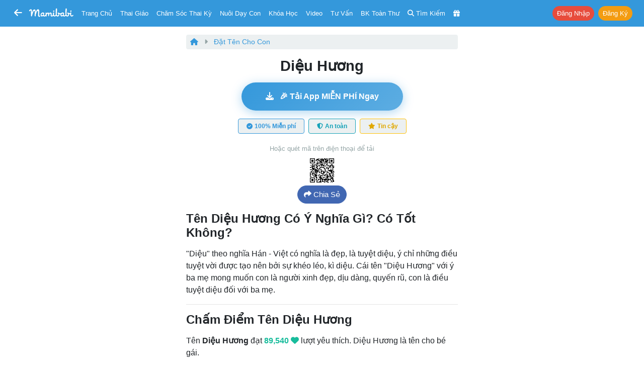

--- FILE ---
content_type: text/html; charset=UTF-8
request_url: https://mamibabi.com.vn/babynames/view?id=1271
body_size: 22932
content:
<!doctype html>
<!--[if lt IE 7 ]> <html class="ie ie6 ie-lt10 ie-lt9 ie-lt8 ie-lt7 no-js" lang="en"> <![endif]-->
<!--[if IE 7 ]>    <html class="ie ie7 ie-lt10 ie-lt9 ie-lt8 no-js" lang="en"> <![endif]-->
<!--[if IE 8 ]>    <html class="ie ie8 ie-lt10 ie-lt9 no-js" lang="en"> <![endif]-->
<!--[if IE 9 ]>    <html class="ie ie9 ie-lt10 no-js" lang="en"> <![endif]-->
<!-- the "no-js" class is for Modernizr. -->

<head>
    <meta http-equiv="Content-Type" content="text/html; charset=utf-8" />
    <meta http-equiv="X-UA-Compatible" content="IE=edge,chrome=1">
    <meta name="format-detection" content="telephone=no" />
    <meta name="theme-color" content="#3498DB" />

    <meta name="viewport" content="width=device-width, initial-scale=1.0, maximum-scale=1, user-scalable=0" />


    <link rel="stylesheet" href="https://cdn3-mamibabi.cdn.vccloud.vn/static/css/bootstrap.min.css?v=1.0"/><link rel="stylesheet" href="https://cdn3-mamibabi.cdn.vccloud.vn/static/css/main.min.css?v=5.0"/><link rel="stylesheet" href="https://cdn3-mamibabi.cdn.vccloud.vn/static/css/bootstrap-icons-1.11.3/bootstrap-icons-1.11.3/font/bootstrap-icons.min.css"/><link rel="stylesheet" href="https://cdn3-mamibabi.cdn.vccloud.vn/static/css/fa/css/all.min.css?v=1.0"/>
    
<title>
    Tên hay, tên đẹp: Diệu Hương | Ý nghĩa tên Diệu Hương | Mamibabi</title>
<meta name="description" content="Tên Diệu Hương có ý nghĩa gì, có tốt không, được bao nhiêu điểm?" />
<meta name="Copyright" content="Mamibabi | App Thai Giáo, Theo Dõi Thai Kỳ, Chăm Sóc Bé, EASY - Luyện Ngủ, Giáo Dục Sớm, Ăn Dặm, Làm Cha Mẹ" />
<meta name="keywords" content="ý nghĩa tên Diệu Hương, chấm điểm tên Diệu Hương, tên Diệu Hương có nghĩa gì, tên Diệu Hương có tốt không" />
<link rel="shortcut icon" href="https://cdn3-mamibabi.cdn.vccloud.vn/static/images/favicon.png" />
<link rel="apple-touch-icon" href="https://cdn3-mamibabi.cdn.vccloud.vn/static/images/favicon.png" />

<meta property="og:title" content="Tên hay, tên đẹp: Diệu Hương | Ý nghĩa tên Diệu Hương | Mamibabi" />
<meta property="og:url" content="https://mamibabi.com.vn/babynames/view?id=1271" />
<meta property="og:image" content="https://cdn3-mamibabi.cdn.vccloud.vn/files/202308/fa1e05b0c00fa61d2fbd46c4f7378a32.jpg" />
<meta property="og:image:alt" content="Tên hay, tên đẹp: Diệu Hương | Ý nghĩa tên Diệu Hương | Mamibabi" />
<meta property="og:site_name" content="Mamibabi | App Thai Giáo, Theo Dõi Thai Kỳ, Chăm Sóc Bé, EASY - Luyện Ngủ, Giáo Dục Sớm, Ăn Dặm, Làm Cha Mẹ" />
<meta property="og:description" content="Tên Diệu Hương có ý nghĩa gì, có tốt không, được bao nhiêu điểm?" />
<meta property="og:type" content="website" />
<meta property="fb:app_id" content="861250511371449" />



<link rel="canonical" href="https://mamibabi.com.vn/babynames/view?id=1271" />

<link rel="manifest" href="/manifest.json" />

<script src="https://cdn.onesignal.com/sdks/OneSignalSDK.js" async=""></script>
<script>
    var OneSignal = window.OneSignal || [];
    var playerId_OneSignal = "";
    OneSignal.push(function () {
        OneSignal.init({
            appId: "7363c6f1-6f61-4595-8a65-b3a34ea9285e",
        });
    });

    OneSignal.push(function () {
        OneSignal.getUserId().then(function (userId) {
            if (userId == null) {

            } else {
                playerId_OneSignal = userId;
            }
            console.log("OneSignal PlayerId: " + playerId_OneSignal);
        });
    });
</script>
</head>

<body>
<nav class="px-1 px-sm-1 px-md-2 px-lg-2 px-xl-2 navbar navbar-expand-lg navbar-dark bg-info sticky-top"
	style=" z-index: 1031; top:-1px">
	<div class="container-fluid">
		
			<a class="btn btn-info d-inline-block" href='https://mamibabi.com.vn'
				style="font-size: 18px; padding: 0.25rem 0.25rem;">
				<i class="fas fa-arrow-left"></i>
			</a>

			<div class="d-none d-sm-none d-md-inline-block mr-2"> </div>
		

		<a class="navbar-brand mx-auto" href="https://mamibabi.com.vn" style="padding-top:0px">
			<img src="https://cdn3-mamibabi.cdn.vccloud.vn/static/images/logo2.png" height="18" style="max-width: 100%; display:inline" alt="Mamibabi">
					</a>

		<a class="btn btn-info btn-sm mr-0 d-xl-none d-lg-none" href="https://mamibabi.com.vn/search"
			style="font-size: 16px; padding: 0.25rem 0.25rem">
			<i class="fas fa-search"></i>
		</a>

		
		
			<a class="btn btn-info text-white btn-sm mr-0 d-xl-none d-lg-none"
				style="font-size: 16px; padding: 0.25rem 0.25rem" data-toggle="modal" data-target="#menu_master">
				<i class="fas fa-bars"></i>
			</a>

			<div class="dropdown d-xl-none d-lg-none ml-1">
				<button class="btn btn-danger btn-sm rounded-pill shadow-sm" type="button" data-toggle="dropdown"
					aria-haspopup="true" aria-expanded="false" style="font-size: 12px; padding: 0.15rem 0.25rem">
					Nhận khóa học
				</button>
				<div class="dropdown-menu dropdown-menu-right" aria-labelledby="dropdownMenuButton">
					<a class="dropdown-item font-13" href="https://mamibabi.com.vn/me/register">Tạo tài khoản</a>
					<a class="dropdown-item font-13" href="https://mamibabi.com.vn/me/login">Đăng nhập</a>
					<div class="dropdown-divider"></div>
					<a class="dropdown-item font-13" href="https://mamibabi.com.vn/me/forgotpassword2">Lấy lại mật khẩu</a>
				</div>
			</div>

			
		<div class="collapse navbar-collapse" id="navbarSupportedContent" style="font-size:13px">

			<ul class="navbar-nav mr-auto">
				<li class="nav-item ml-xl-2 ml-lg-2 d-xl-inline d-lg-none d-md-none d-sm-none d-none">
					<a class="nav-link" href="https://mamibabi.com.vn">Trang chủ</a>
				</li>

				<li class="nav-item">
					<a class="nav-link" data-toggle="modal" data-target="#menu_thaigiao">Thai giáo</a>
				</li>

				<li class="nav-item">
					<a class="nav-link" data-toggle="modal" data-target="#menu_chamsocthaiky">Chăm sóc thai kỳ</a>
				</li>

				<li class="nav-item">
					<a class="nav-link" data-toggle="modal" data-target="#menu_nuoicon">Nuôi dạy con</a>
				</li>

				<li class="nav-item">
					<a class="nav-link" href="https://mamibabi.com.vn/khoa-hoc">Khóa học</a>
				</li>

				<li class="nav-item">
					<a class="nav-link" href="https://mamibabi.com.vn/video">Video</a>
				</li>

				<li class="nav-item">
					<a class="nav-link" href="https://mamibabi.com.vn/community">Tư vấn</a>
				</li>

				<li class="nav-item">
					<a class="nav-link" href="https://mamibabi.com.vn/knowledge">BK toàn thư</a>
				</li>

				<li class="d-xl-inline d-lg-inline d-md-inline d-sm-none d-none nav-item">
					<a class="nav-link" href="https://mamibabi.com.vn/search">
						<i class="fas fa-search"></i> <span class="d-xl-inline d-lg-none d-md-inline">Tìm kiếm</span>
					</a>
				</li>

				<li class="nav-item">
					<a class="nav-link" href="https://mamibabi.com.vn/promotion">
						<i class="fas fa-gift"></i> <span
							class="d-xl-none d-lg-none d-md-inline d-sm-inline d-inline ">Siêu SALE</span>
					</a>
				</li>

			</ul>


			<ul class="navbar-nav ml-auto">

				
					<li class="nav-item ml-lg-2">
						<a role="button" class="btn btn-danger btn-sm mr-1 rounded-pill"
							href="https://mamibabi.com.vn/me/login">Đăng nhập</a>
						<a role="button" class="btn btn-warning btn-sm rounded-pill"
							href="https://mamibabi.com.vn/me/register">Đăng ký</a>
					</li>


				


			</ul>

		</div>

	</div>

	
</nav>

<div class="modal" tabindex="-1" id="menu_thaigiao" style="z-index:999999;">
	<div class="modal-dialog modal-dialog-centered">
		<div class="modal-content">
			<div class="modal-body pb-1">
				<button type="button" class="close" data-dismiss="modal" aria-label="Close">
					<span aria-hidden="true">&times;</span>
				</button>

				<div class="text-center text-uppercase font-18 font-weight-bold mb-3 text-info">
    Thai giáo
</div>

<a href="https://mamibabi.com.vn/thai-giao" class="link-nostyle">
    <div class="mb-3 row mx-n1 d-flex">
        <div class="col-11 px-1 font-weight-bold">
            Tổng quan về thai giáo
        </div>
        <div class="col-1 px-1 align-self-center text-right">
            <i class="fas fa-chevron-right text-muted"></i>
        </div>
    </div>
</a>

<div class="mb-3 font-weight-bold">
    Thực hành thai giáo
</div>

    <a href="https://mamibabi.com.vn/nhac-thai-giao" class="link-nostyle">
        <div class="mb-3 row mx-n1 d-flex font-14">
            <div class="col-2 px-1">
                <i class="fas fa-headphones font-18 text-pink"></i>
            </div>
            <div class="col-9 px-1 align-self-center ellipsis">
                Nhạc thai giáo            </div>
            <div class="col-1 px-1 align-self-center text-right">
                <i class="fas fa-chevron-right text-muted"></i>
            </div>
        </div>
    </a>
    <a href="https://mamibabi.com.vn/music/category?c=10" class="link-nostyle">
        <div class="mb-3 row mx-n1 d-flex font-14">
            <div class="col-2 px-1">
                <i class="fas fa-play-circle font-18 text-purple"></i>
            </div>
            <div class="col-9 px-1 align-self-center ellipsis">
                Nhạc thai giáo tiếng Anh            </div>
            <div class="col-1 px-1 align-self-center text-right">
                <i class="fas fa-chevron-right text-muted"></i>
            </div>
        </div>
    </a>
    <a href="https://mamibabi.com.vn/truyen-thai-giao" class="link-nostyle">
        <div class="mb-3 row mx-n1 d-flex font-14">
            <div class="col-2 px-1">
                <i class="fas fa-file-alt font-18 text-cyan"></i>
            </div>
            <div class="col-9 px-1 align-self-center ellipsis">
                Truyện thai giáo            </div>
            <div class="col-1 px-1 align-self-center text-right">
                <i class="fas fa-chevron-right text-muted"></i>
            </div>
        </div>
    </a>
    <a href="https://mamibabi.com.vn/newscategory/38/truyen-thai-giao-tieng-anh-thai-giao-ngoai-ngu" class="link-nostyle">
        <div class="mb-3 row mx-n1 d-flex font-14">
            <div class="col-2 px-1">
                <i class="fas fa-file-invoice font-18 text-danger"></i>
            </div>
            <div class="col-9 px-1 align-self-center ellipsis">
                Truyện thai giáo tiếng Anh            </div>
            <div class="col-1 px-1 align-self-center text-right">
                <i class="fas fa-chevron-right text-muted"></i>
            </div>
        </div>
    </a>
    <a href="https://mamibabi.com.vn/newscategory/32/tho-thai-giao" class="link-nostyle">
        <div class="mb-3 row mx-n1 d-flex font-14">
            <div class="col-2 px-1">
                <i class="fas fa-stream font-18 text-blue"></i>
            </div>
            <div class="col-9 px-1 align-self-center ellipsis">
                Thơ thai giáo            </div>
            <div class="col-1 px-1 align-self-center text-right">
                <i class="fas fa-chevron-right text-muted"></i>
            </div>
        </div>
    </a>
    <a href="https://mamibabi.com.vn/audiobook" class="link-nostyle">
        <div class="mb-3 row mx-n1 d-flex font-14">
            <div class="col-2 px-1">
                <i class="fas fa-file-audio font-18 text-maroon"></i>
            </div>
            <div class="col-9 px-1 align-self-center ellipsis">
                Truyện audio thai giáo            </div>
            <div class="col-1 px-1 align-self-center text-right">
                <i class="fas fa-chevron-right text-muted"></i>
            </div>
        </div>
    </a>
    <a href="https://mamibabi.com.vn/newscategory/33/truyen-tranh-thai-giao" class="link-nostyle">
        <div class="mb-3 row mx-n1 d-flex font-14">
            <div class="col-2 px-1">
                <i class="fas fa-images font-18 text-info"></i>
            </div>
            <div class="col-9 px-1 align-self-center ellipsis">
                Truyện tranh thai giáo            </div>
            <div class="col-1 px-1 align-self-center text-right">
                <i class="fas fa-chevron-right text-muted"></i>
            </div>
        </div>
    </a>
    <a href="https://mamibabi.com.vn/karaoke" class="link-nostyle">
        <div class="mb-3 row mx-n1 d-flex font-14">
            <div class="col-2 px-1">
                <i class="fas fa-microphone font-18 text-success"></i>
            </div>
            <div class="col-9 px-1 align-self-center ellipsis">
                Karaoke thai giáo            </div>
            <div class="col-1 px-1 align-self-center text-right">
                <i class="fas fa-chevron-right text-muted"></i>
            </div>
        </div>
    </a>
    <a href="https://mamibabi.com.vn/game" class="link-nostyle">
        <div class="mb-3 row mx-n1 d-flex font-14">
            <div class="col-2 px-1">
                <i class="fas fa-gamepad font-18 text-primary"></i>
            </div>
            <div class="col-9 px-1 align-self-center ellipsis">
                Game thai giáo            </div>
            <div class="col-1 px-1 align-self-center text-right">
                <i class="fas fa-chevron-right text-muted"></i>
            </div>
        </div>
    </a>

<div class="mb-3 font-weight-bold">
    Tìm hiểu về thai giáo
</div>

    <a href="https://mamibabi.com.vn/thaigiao/lythuyet" class="link-nostyle">
        <div class="mb-3 row mx-n1 d-flex font-14">
            <div class="col-2 px-1">
                <i class="fas fa-video font-18 text-cyan"></i>
            </div>
            <div class="col-9 px-1 align-self-center ellipsis">
                Học thai giáo miễn phí            </div>
            <div class="col-1 px-1 align-self-center text-right">
                <i class="fas fa-chevron-right text-muted"></i>
            </div>
        </div>
    </a>
    <a href="https://mamibabi.com.vn/search?thaigiao" class="link-nostyle">
        <div class="mb-3 row mx-n1 d-flex font-14">
            <div class="col-2 px-1">
                <i class="fas fa-search font-18 text-warning"></i>
            </div>
            <div class="col-9 px-1 align-self-center ellipsis">
                Tìm hoạt động thai giáo            </div>
            <div class="col-1 px-1 align-self-center text-right">
                <i class="fas fa-chevron-right text-muted"></i>
            </div>
        </div>
    </a>
    <a href="https://mamibabi.com.vn/thaigiao" class="link-nostyle">
        <div class="mb-3 row mx-n1 d-flex font-14">
            <div class="col-2 px-1">
                <i class="fas fa-calendar-week font-18 text-maroon"></i>
            </div>
            <div class="col-9 px-1 align-self-center ellipsis">
                Xem theo Ngày, tuần, tháng            </div>
            <div class="col-1 px-1 align-self-center text-right">
                <i class="fas fa-chevron-right text-muted"></i>
            </div>
        </div>
    </a>
    <a href="https://mamibabi.com.vn/news/1390/ru-chong-thai-giao-cuon-sach-chua-dung-nhung-dieu-chua-tung-co-tai-viet-nam" class="link-nostyle">
        <div class="mb-3 row mx-n1 d-flex font-14">
            <div class="col-2 px-1">
                <i class="fas fa-book font-18 text-danger"></i>
            </div>
            <div class="col-9 px-1 align-self-center ellipsis">
                Sách
				Rủ chồng thai giáo            </div>
            <div class="col-1 px-1 align-self-center text-right">
                <i class="fas fa-chevron-right text-muted"></i>
            </div>
        </div>
    </a>
			</div>
		</div>
	</div>
</div>

<div class="modal" tabindex="-1" id="menu_chamsocthaiky" style="z-index:999999;">
	<div class="modal-dialog modal-dialog-centered">
		<div class="modal-content">
			<div class="modal-body pb-1">
				<button type="button" class="close" data-dismiss="modal" aria-label="Close">
					<span aria-hidden="true">&times;</span>
				</button>

				<div class="text-center text-uppercase font-18 font-weight-bold mb-3 text-info">
    Chăm sóc thai kỳ
</div>

    <a href="https://mamibabi.com.vn/thaigiao/xemtuan" class="link-nostyle">
        <div class="mb-3 row mx-n1 d-flex font-14">
            <div class="col-2 px-1">
                <i class="fas fa-calendar-alt  font-18 text-warning"></i>
            </div>
            <div class="col-9 px-1 align-self-center ellipsis">
                Sự phát triển thai nhi từng tuần            </div>
            <div class="col-1 px-1 align-self-center text-right">
                <i class="fas fa-chevron-right text-muted"></i>
            </div>
        </div>
    </a>
    <a href="https://mamibabi.com.vn/chiso/thainhi" class="link-nostyle">
        <div class="mb-3 row mx-n1 d-flex font-14">
            <div class="col-2 px-1">
                <i class="fas fa-balance-scale  font-18 text-pink"></i>
            </div>
            <div class="col-9 px-1 align-self-center ellipsis">
                Bảng cân nặng, chiều dài thai nhi            </div>
            <div class="col-1 px-1 align-self-center text-right">
                <i class="fas fa-chevron-right text-muted"></i>
            </div>
        </div>
    </a>
    <a href="https://mamibabi.com.vn/special/pregnancy_weight_gain" class="link-nostyle">
        <div class="mb-3 row mx-n1 d-flex font-14">
            <div class="col-2 px-1">
                <i class="fas fa-weight  font-18 text-blue"></i>
            </div>
            <div class="col-9 px-1 align-self-center ellipsis">
                Lộ trình tăng cân của bà bầu            </div>
            <div class="col-1 px-1 align-self-center text-right">
                <i class="fas fa-chevron-right text-muted"></i>
            </div>
        </div>
    </a>
    <a href="https://mamibabi.com.vn/thai-giao-dinh-duong" class="link-nostyle">
        <div class="mb-3 row mx-n1 d-flex font-14">
            <div class="col-2 px-1">
                <i class="fas fa-utensils font-18 text-success"></i>
            </div>
            <div class="col-9 px-1 align-self-center ellipsis">
                Thực đơn cho bà bầu            </div>
            <div class="col-1 px-1 align-self-center text-right">
                <i class="fas fa-chevron-right text-muted"></i>
            </div>
        </div>
    </a>
    <a href="https://mamibabi.com.vn/thaigiao/xemtuan#kham-thai" class="link-nostyle">
        <div class="mb-3 row mx-n1 d-flex font-14">
            <div class="col-2 px-1">
                <i class="fas fa-stethoscope font-18 text-purple"></i>
            </div>
            <div class="col-9 px-1 align-self-center ellipsis">
                Lịch khám, siêu âm, xét nghiệm            </div>
            <div class="col-1 px-1 align-self-center text-right">
                <i class="fas fa-chevron-right text-muted"></i>
            </div>
        </div>
    </a>
    <a href="https://mamibabi.com.vn/special/tiensanhausan" class="link-nostyle">
        <div class="mb-3 row mx-n1 d-flex font-14">
            <div class="col-2 px-1">
                <i class="fas fa-baby-carriage font-18 text-info"></i>
            </div>
            <div class="col-9 px-1 align-self-center ellipsis">
                Tiền sản hậu sản            </div>
            <div class="col-1 px-1 align-self-center text-right">
                <i class="fas fa-chevron-right text-muted"></i>
            </div>
        </div>
    </a>
    <a href="https://mamibabi.com.vn/dat-ten-cho-be" class="link-nostyle">
        <div class="mb-3 row mx-n1 d-flex font-14">
            <div class="col-2 px-1">
                <i class="fas fa-signature font-18 text-primary"></i>
            </div>
            <div class="col-9 px-1 align-self-center ellipsis">
                Đặt tên cho bé            </div>
            <div class="col-1 px-1 align-self-center text-right">
                <i class="fas fa-chevron-right text-muted"></i>
            </div>
        </div>
    </a>
    <a href="https://mamibabi.com.vn/nen-va-khong-nen-khi-mang-bau" class="link-nostyle">
        <div class="mb-3 row mx-n1 d-flex font-14">
            <div class="col-2 px-1">
                <i class="fas fa-check font-18 text-success"></i>
            </div>
            <div class="col-9 px-1 align-self-center ellipsis">
                Nên - Không nên khi mang bầu            </div>
            <div class="col-1 px-1 align-self-center text-right">
                <i class="fas fa-chevron-right text-muted"></i>
            </div>
        </div>
    </a>
    <a href="https://mamibabi.com.vn/danh-sach-do-so-sinh-day-du-va-tiet-kiem-nhat" class="link-nostyle">
        <div class="mb-3 row mx-n1 d-flex font-14">
            <div class="col-2 px-1">
                <i class="fas fa-baby font-18 text-danger"></i>
            </div>
            <div class="col-9 px-1 align-self-center ellipsis">
                Đồ sơ sinh đầy đủ            </div>
            <div class="col-1 px-1 align-self-center text-right">
                <i class="fas fa-chevron-right text-muted"></i>
            </div>
        </div>
    </a>
    <a href="https://mamibabi.com.vn/danh-sach-do-di-sinh" class="link-nostyle">
        <div class="mb-3 row mx-n1 d-flex font-14">
            <div class="col-2 px-1">
                <i class="fas fa-tshirt font-18 text-warning"></i>
            </div>
            <div class="col-9 px-1 align-self-center ellipsis">
                Danh sách đồ đi sinh            </div>
            <div class="col-1 px-1 align-self-center text-right">
                <i class="fas fa-chevron-right text-muted"></i>
            </div>
        </div>
    </a>
    <a href="https://mamibabi.com.vn/yoga/babykick" class="link-nostyle">
        <div class="mb-3 row mx-n1 d-flex font-14">
            <div class="col-2 px-1">
                <i class="fas fa-fingerprint font-18 text-cyan"></i>
            </div>
            <div class="col-9 px-1 align-self-center ellipsis">
                Đếm cử động thai            </div>
            <div class="col-1 px-1 align-self-center text-right">
                <i class="fas fa-chevron-right text-muted"></i>
            </div>
        </div>
    </a>
    <a href="https://mamibabi.com.vn/place?type=1" class="link-nostyle">
        <div class="mb-3 row mx-n1 d-flex font-14">
            <div class="col-2 px-1">
                <i class="fas fa-hospital font-18 text-purple"></i>
            </div>
            <div class="col-9 px-1 align-self-center ellipsis">
                Danh sách bệnh viện, phòng khám            </div>
            <div class="col-1 px-1 align-self-center text-right">
                <i class="fas fa-chevron-right text-muted"></i>
            </div>
        </div>
    </a>
    <a href="https://mamibabi.com.vn/news/130/che-do-thai-san-bao-hiem-thai-san-nghi-thai-san-cap-nhat-moi-nhat-2024" class="link-nostyle">
        <div class="mb-3 row mx-n1 d-flex font-14">
            <div class="col-2 px-1">
                <i class="fas fa-notes-medical font-18 text-blue"></i>
            </div>
            <div class="col-9 px-1 align-self-center ellipsis">
                Chế độ thai sản            </div>
            <div class="col-1 px-1 align-self-center text-right">
                <i class="fas fa-chevron-right text-muted"></i>
            </div>
        </div>
    </a>
			</div>
		</div>
	</div>
</div>

<div class="modal" tabindex="-1" id="menu_nuoicon" style="z-index:999999;">
	<div class="modal-dialog modal-dialog-centered">
		<div class="modal-content">
			<div class="modal-body pb-1">
				<button type="button" class="close" data-dismiss="modal" aria-label="Close">
					<span aria-hidden="true">&times;</span>
				</button>

				<div class="text-center text-uppercase font-18 font-weight-bold mb-3 text-info">
    Nuôi dạy con
</div>

<div class="mb-3 font-weight-bold">
    Theo dõi sự phát triển của bé
</div>

    <a href="https://mamibabi.com.vn/baby/development" class="link-nostyle">
        <div class="mb-3 row mx-n1 d-flex font-14">
            <div class="col-2 px-1">
                <i class="fas fa-calendar-alt font-18 text-danger"></i>
            </div>
            <div class="col-9 px-1 align-self-center ellipsis">
                Sự phát triển từng tháng            </div>
            <div class="col-1 px-1 align-self-center text-right">
                <i class="fas fa-chevron-right text-muted"></i>
            </div>
        </div>
    </a>
    <a href="https://mamibabi.com.vn/growth" class="link-nostyle">
        <div class="mb-3 row mx-n1 d-flex font-14">
            <div class="col-2 px-1">
                <i class="fas fa-balance-scale font-18 text-success"></i>
            </div>
            <div class="col-9 px-1 align-self-center ellipsis">
                Cân nặng, chiều cao, vòng đầu            </div>
            <div class="col-1 px-1 align-self-center text-right">
                <i class="fas fa-chevron-right text-muted"></i>
            </div>
        </div>
    </a>
    <a href="https://mamibabi.com.vn/schedule" class="link-nostyle">
        <div class="mb-3 row mx-n1 d-flex font-14">
            <div class="col-2 px-1">
                <i class="fas fa-clipboard-list font-18 text-primary"></i>
            </div>
            <div class="col-9 px-1 align-self-center ellipsis">
                Theo dõi lịch sinh hoạt            </div>
            <div class="col-1 px-1 align-self-center text-right">
                <i class="fas fa-chevron-right text-muted"></i>
            </div>
        </div>
    </a>
    <a href="https://mamibabi.com.vn/chiso/luongsua" class="link-nostyle">
        <div class="mb-3 row mx-n1 d-flex font-14">
            <div class="col-2 px-1">
                <i class="fas fa-prescription-bottle font-18 text-info"></i>
            </div>
            <div class="col-9 px-1 align-self-center ellipsis">
                Theo dõi lượng sữa bé ăn            </div>
            <div class="col-1 px-1 align-self-center text-right">
                <i class="fas fa-chevron-right text-muted"></i>
            </div>
        </div>
    </a>
    <a href="https://mamibabi.com.vn/chiso/luongan" class="link-nostyle">
        <div class="mb-3 row mx-n1 d-flex font-14">
            <div class="col-2 px-1">
                <i class="fas fa-utensils font-18 text-warning"></i>
            </div>
            <div class="col-9 px-1 align-self-center ellipsis">
                Bảng lượng sữa và ăn dặm chuẩn            </div>
            <div class="col-1 px-1 align-self-center text-right">
                <i class="fas fa-chevron-right text-muted"></i>
            </div>
        </div>
    </a>
    <a href="https://mamibabi.com.vn/chiso/hutsua" class="link-nostyle">
        <div class="mb-3 row mx-n1 d-flex font-14">
            <div class="col-2 px-1">
                <i class="fas fa-tint font-18 text-danger"></i>
            </div>
            <div class="col-9 px-1 align-self-center ellipsis">
                Theo dõi hút sữa            </div>
            <div class="col-1 px-1 align-self-center text-right">
                <i class="fas fa-chevron-right text-muted"></i>
            </div>
        </div>
    </a>
    <a href="https://mamibabi.com.vn/chiso/thoigianngu" class="link-nostyle">
        <div class="mb-3 row mx-n1 d-flex font-14">
            <div class="col-2 px-1">
                <i class="fas fa-bed font-18 text-warning"></i>
            </div>
            <div class="col-9 px-1 align-self-center ellipsis">
                Theo dõi thời gian ngủ            </div>
            <div class="col-1 px-1 align-self-center text-right">
                <i class="fas fa-chevron-right text-muted"></i>
            </div>
        </div>
    </a>
    <a href="https://mamibabi.com.vn/chiso/luongngu" class="link-nostyle">
        <div class="mb-3 row mx-n1 d-flex font-14">
            <div class="col-2 px-1">
                <i class="fas fa-procedures font-18 text-success"></i>
            </div>
            <div class="col-9 px-1 align-self-center ellipsis">
                Bảng thời lượng ngủ theo độ tuổi            </div>
            <div class="col-1 px-1 align-self-center text-right">
                <i class="fas fa-chevron-right text-muted"></i>
            </div>
        </div>
    </a>
    <a href="https://mamibabi.com.vn/chiso/thaybim" class="link-nostyle">
        <div class="mb-3 row mx-n1 d-flex font-14">
            <div class="col-2 px-1">
                <i class="fas fa-baby font-18 text-primary"></i>
            </div>
            <div class="col-9 px-1 align-self-center ellipsis">
                Theo dõi thay bỉm            </div>
            <div class="col-1 px-1 align-self-center text-right">
                <i class="fas fa-chevron-right text-muted"></i>
            </div>
        </div>
    </a>
    <a href="https://mamibabi.com.vn/chiso/dingoai" class="link-nostyle">
        <div class="mb-3 row mx-n1 d-flex font-14">
            <div class="col-2 px-1">
                <i class="fas fa-poo font-18 text-info"></i>
            </div>
            <div class="col-9 px-1 align-self-center ellipsis">
                Bảng số lần đi ngoài của trẻ            </div>
            <div class="col-1 px-1 align-self-center text-right">
                <i class="fas fa-chevron-right text-muted"></i>
            </div>
        </div>
    </a>
    <a href="https://mamibabi.com.vn/baby/vaccine" class="link-nostyle">
        <div class="mb-3 row mx-n1 d-flex font-14">
            <div class="col-2 px-1">
                <i class="fas fa-syringe font-18 text-danger"></i>
            </div>
            <div class="col-9 px-1 align-self-center ellipsis">
                Lịch tiêm phòng cho bé            </div>
            <div class="col-1 px-1 align-self-center text-right">
                <i class="fas fa-chevron-right text-muted"></i>
            </div>
        </div>
    </a>
    <a href="https://mamibabi.com.vn/place?type=2" class="link-nostyle">
        <div class="mb-3 row mx-n1 d-flex font-14">
            <div class="col-2 px-1">
                <i class="fas fa-hospital font-18 text-warning"></i>
            </div>
            <div class="col-9 px-1 align-self-center ellipsis">
                Danh sách bệnh viện, phòng khám            </div>
            <div class="col-1 px-1 align-self-center text-right">
                <i class="fas fa-chevron-right text-muted"></i>
            </div>
        </div>
    </a>

<div class="mb-3 font-weight-bold">
    EASY & Luyện ngủ
</div>

    <a href="https://mamibabi.com.vn/interact/wonderweek" class="link-nostyle">
        <div class="mb-3 row mx-n1 d-flex font-14">
            <div class="col-2 px-1">
                <i class="fas fa-grin-squint-tears font-18 text-danger"></i>
            </div>
            <div class="col-9 px-1 align-self-center ellipsis">
                Tuần khủng hoảng            </div>
            <div class="col-1 px-1 align-self-center text-right">
                <i class="fas fa-chevron-right text-muted"></i>
            </div>
        </div>
    </a>
    <a href="https://mamibabi.com.vn/easy" class="link-nostyle">
        <div class="mb-3 row mx-n1 d-flex font-14">
            <div class="col-2 px-1">
                <i class="fas fa-moon font-18 text-info"></i>
            </div>
            <div class="col-9 px-1 align-self-center ellipsis">
                Luyện ngủ & E.A.S.Y            </div>
            <div class="col-1 px-1 align-self-center text-right">
                <i class="fas fa-chevron-right text-muted"></i>
            </div>
        </div>
    </a>
    <a href="https://mamibabi.com.vn/easy#tieng_on_trang" class="link-nostyle">
        <div class="mb-3 row mx-n1 d-flex font-14">
            <div class="col-2 px-1">
                <i class="fas fa-volume-up font-18 text-success"></i>
            </div>
            <div class="col-9 px-1 align-self-center ellipsis">
                Tiếng ồn trắng            </div>
            <div class="col-1 px-1 align-self-center text-right">
                <i class="fas fa-chevron-right text-muted"></i>
            </div>
        </div>
    </a>

<a href="https://mamibabi.com.vn/khoa-hoc?cate=4" class="link-nostyle">
    <div class="mb-3 row mx-n1 d-flex">
        <div class="col-11 px-1 font-weight-bold">
            Kiến thức chăm sóc bé
        </div>
        <div class="col-1 px-1 align-self-center text-right">
            <i class="fas fa-chevron-right text-muted"></i>
        </div>
    </div>
</a>

<a href="https://mamibabi.com.vn/khoa-hoc?cate=5" class="link-nostyle">
    <div class="mb-3 row mx-n1 d-flex">
        <div class="col-11 px-1 font-weight-bold">
            Sữa mẹ và sữa công thức
        </div>
        <div class="col-1 px-1 align-self-center text-right">
            <i class="fas fa-chevron-right text-muted"></i>
        </div>
    </div>
</a>

<a href="https://mamibabi.com.vn/khoa-hoc?cate=1" class="link-nostyle">
    <div class="mb-3 row mx-n1 d-flex">
        <div class="col-11 px-1 font-weight-bold">
            Giáo dục sớm và Làm cha mẹ
        </div>
        <div class="col-1 px-1 align-self-center text-right">
            <i class="fas fa-chevron-right text-muted"></i>
        </div>
    </div>
</a>

<a href="https://mamibabi.com.vn/an-dam" class="link-nostyle">
    <div class="mb-3 row mx-n1 d-flex">
        <div class="col-11 px-1 font-weight-bold">
            Ăn dặm 3 phương pháp
        </div>
        <div class="col-1 px-1 align-self-center text-right">
            <i class="fas fa-chevron-right text-muted"></i>
        </div>
    </div>
</a>

<a href="https://mamibabi.com.vn/loatamngonngu" class="link-nostyle">
    <div class="mb-3 row mx-n1 d-flex">
        <div class="col-11 px-1 font-weight-bold">
        Loa tắm ngôn ngữ
        </div>
        <div class="col-1 px-1 align-self-center text-right">
            <i class="fas fa-chevron-right text-muted"></i>
        </div>
    </div>
</a>

<a href="https://mamibabi.com.vn/audiobook?raising" class="link-nostyle">
    <div class="mb-3 row mx-n1 d-flex">
        <div class="col-11 px-1 font-weight-bold">
        Truyện Audio cho bé
        </div>
        <div class="col-1 px-1 align-self-center text-right">
            <i class="fas fa-chevron-right text-muted"></i>
        </div>
    </div>
</a>

<a href="https://mamibabi.com.vn/ehon" class="link-nostyle">
    <div class="mb-3 row mx-n1 d-flex">
        <div class="col-11 px-1 font-weight-bold">
            Truyện Ehon cho bé
        </div>
        <div class="col-1 px-1 align-self-center text-right">
            <i class="fas fa-chevron-right text-muted"></i>
        </div>
    </div>
</a>			</div>
		</div>
	</div>
</div>



<div class="fixed-top shadow rounded-circle d-none"
	style="background-color: #FFFFFF; display: inline-block; left: 50%; top: 100px; width: 50px; height: 50px; padding: 10px; transform: translate(-50%, -50%); z-index: 10000000001"
	id="loading_top">
	<div class="spinner-border text-info"></div>
</div>



	<nav class="navbar navbar-expand bg-light navbar-light fixed-bottom mobile-navbar d-lg-none" id="mobileNavbar"
		style="z-index: 999999;">
		<div class="container-fluid">

			<ul class="navbar-nav mr-auto w-100 nav-justified">

				<li class="nav-item ">
					<a class="nav-link ellipsis" href="https://mamibabi.com.vn">
						<i class="fas fa-star"></i><br>
						<span>Trang chủ</span>
					</a>
				</li>

									<li class="nav-item ">
						<a class="nav-link ellipsis px-1" href="https://mamibabi.com.vn/thai-giao">
							<i class="fas fa-heart"></i><br>
							<span>Thai giáo</span>
						</a>
					</li>

					
						<li class="nav-item ">
							<a class="nav-link ellipsis px-1" href="https://mamibabi.com.vn/thai-giao-dinh-duong">
								<i class="fas fa-utensils"></i><br>
								<span>Thực đơn bầu</span>
							</a>
						</li>

						<li class="nav-item ">
							<a class="nav-link ellipsis px-1" href="https://mamibabi.com.vn/khoa-hoc?cate=7">
								<i class="fas fa-female"></i><br>
								<span>Thai kỳ</span>
							</a>
						</li>

					
					<li class="nav-item ">
						<a class="nav-link ellipsis px-1" href="https://mamibabi.com.vn/community">
							<i class="fas fa-question-circle"></i><br>
							<span>Tư vấn</span>
						</a>
					</li>

				
				<li class="nav-item ">
					<a data-toggle="modal" data-target="#menu_master" class="nav-link ellipsis not-show-loading">
						<i class="fas fa-bars"></i><br>
						<span>Menu</span>
					</a>
				</li>

			</ul>
		</div>

	</nav>

	
	<div class="modal" tabindex="-1" id="menu_master" style="z-index:999999;">
		<div class="modal-dialog">
			<div class="modal-content">
				<div class="bg-white px-3 sticky-top shadow-sm pb-3 pt-3">
					<div class="row mx-n1">
						<div class="col-11 px-1" style="overflow-x: hidden; white-space: nowrap;">
							<div class="d-flex">
								<button
									class="btn btn-outline-primary rounded-pill btn-sm btn_menu_period font-12 mr-1 no-outline-focus"
									momPeriod="1" onclick="scrollToMenu('#hamburger_menu_mangthai')"
									style="order: 1;">
									Thai giáo & Chăm sóc thai kỳ
								</button>
								<button
									class="btn btn-outline-primary rounded-pill btn-sm btn_menu_period font-12 mr-1 no-outline-focus"
									momPeriod="2" onclick="scrollToMenu('#hamburger_menu_nuoicon')"
									style="order: 2;">
									Nuôi dạy con
								</button>
							</div>

						</div>
						<div class="col-1 px-1 text-right">
							<button type="button" class="close" data-dismiss="modal" aria-label="Close">
								<span aria-hidden="true">&times;</span>
							</button>
						</div>
					</div>
				</div>
				<div class="modal-body pt-0">
					<div class="d-flex" style="flex-direction: column;">
						<div class="menu_container" momPeriod="1" id="hamburger_menu_mangthai"
							style="order:1">

							<div class="text-center text-uppercase font-18 font-weight-bold mb-3 text-info">
    Thai giáo
</div>

<a href="https://mamibabi.com.vn/thai-giao" class="link-nostyle">
    <div class="mb-3 row mx-n1 d-flex">
        <div class="col-11 px-1 font-weight-bold">
            Tổng quan về thai giáo
        </div>
        <div class="col-1 px-1 align-self-center text-right">
            <i class="fas fa-chevron-right text-muted"></i>
        </div>
    </div>
</a>

<div class="mb-3 font-weight-bold">
    Thực hành thai giáo
</div>

    <a href="https://mamibabi.com.vn/nhac-thai-giao" class="link-nostyle">
        <div class="mb-3 row mx-n1 d-flex font-14">
            <div class="col-2 px-1">
                <i class="fas fa-headphones font-18 text-pink"></i>
            </div>
            <div class="col-9 px-1 align-self-center ellipsis">
                Nhạc thai giáo            </div>
            <div class="col-1 px-1 align-self-center text-right">
                <i class="fas fa-chevron-right text-muted"></i>
            </div>
        </div>
    </a>
    <a href="https://mamibabi.com.vn/music/category?c=10" class="link-nostyle">
        <div class="mb-3 row mx-n1 d-flex font-14">
            <div class="col-2 px-1">
                <i class="fas fa-play-circle font-18 text-purple"></i>
            </div>
            <div class="col-9 px-1 align-self-center ellipsis">
                Nhạc thai giáo tiếng Anh            </div>
            <div class="col-1 px-1 align-self-center text-right">
                <i class="fas fa-chevron-right text-muted"></i>
            </div>
        </div>
    </a>
    <a href="https://mamibabi.com.vn/truyen-thai-giao" class="link-nostyle">
        <div class="mb-3 row mx-n1 d-flex font-14">
            <div class="col-2 px-1">
                <i class="fas fa-file-alt font-18 text-cyan"></i>
            </div>
            <div class="col-9 px-1 align-self-center ellipsis">
                Truyện thai giáo            </div>
            <div class="col-1 px-1 align-self-center text-right">
                <i class="fas fa-chevron-right text-muted"></i>
            </div>
        </div>
    </a>
    <a href="https://mamibabi.com.vn/newscategory/38/truyen-thai-giao-tieng-anh-thai-giao-ngoai-ngu" class="link-nostyle">
        <div class="mb-3 row mx-n1 d-flex font-14">
            <div class="col-2 px-1">
                <i class="fas fa-file-invoice font-18 text-danger"></i>
            </div>
            <div class="col-9 px-1 align-self-center ellipsis">
                Truyện thai giáo tiếng Anh            </div>
            <div class="col-1 px-1 align-self-center text-right">
                <i class="fas fa-chevron-right text-muted"></i>
            </div>
        </div>
    </a>
    <a href="https://mamibabi.com.vn/newscategory/32/tho-thai-giao" class="link-nostyle">
        <div class="mb-3 row mx-n1 d-flex font-14">
            <div class="col-2 px-1">
                <i class="fas fa-stream font-18 text-blue"></i>
            </div>
            <div class="col-9 px-1 align-self-center ellipsis">
                Thơ thai giáo            </div>
            <div class="col-1 px-1 align-self-center text-right">
                <i class="fas fa-chevron-right text-muted"></i>
            </div>
        </div>
    </a>
    <a href="https://mamibabi.com.vn/audiobook" class="link-nostyle">
        <div class="mb-3 row mx-n1 d-flex font-14">
            <div class="col-2 px-1">
                <i class="fas fa-file-audio font-18 text-maroon"></i>
            </div>
            <div class="col-9 px-1 align-self-center ellipsis">
                Truyện audio thai giáo            </div>
            <div class="col-1 px-1 align-self-center text-right">
                <i class="fas fa-chevron-right text-muted"></i>
            </div>
        </div>
    </a>
    <a href="https://mamibabi.com.vn/newscategory/33/truyen-tranh-thai-giao" class="link-nostyle">
        <div class="mb-3 row mx-n1 d-flex font-14">
            <div class="col-2 px-1">
                <i class="fas fa-images font-18 text-info"></i>
            </div>
            <div class="col-9 px-1 align-self-center ellipsis">
                Truyện tranh thai giáo            </div>
            <div class="col-1 px-1 align-self-center text-right">
                <i class="fas fa-chevron-right text-muted"></i>
            </div>
        </div>
    </a>
    <a href="https://mamibabi.com.vn/karaoke" class="link-nostyle">
        <div class="mb-3 row mx-n1 d-flex font-14">
            <div class="col-2 px-1">
                <i class="fas fa-microphone font-18 text-success"></i>
            </div>
            <div class="col-9 px-1 align-self-center ellipsis">
                Karaoke thai giáo            </div>
            <div class="col-1 px-1 align-self-center text-right">
                <i class="fas fa-chevron-right text-muted"></i>
            </div>
        </div>
    </a>
    <a href="https://mamibabi.com.vn/game" class="link-nostyle">
        <div class="mb-3 row mx-n1 d-flex font-14">
            <div class="col-2 px-1">
                <i class="fas fa-gamepad font-18 text-primary"></i>
            </div>
            <div class="col-9 px-1 align-self-center ellipsis">
                Game thai giáo            </div>
            <div class="col-1 px-1 align-self-center text-right">
                <i class="fas fa-chevron-right text-muted"></i>
            </div>
        </div>
    </a>

<div class="mb-3 font-weight-bold">
    Tìm hiểu về thai giáo
</div>

    <a href="https://mamibabi.com.vn/thaigiao/lythuyet" class="link-nostyle">
        <div class="mb-3 row mx-n1 d-flex font-14">
            <div class="col-2 px-1">
                <i class="fas fa-video font-18 text-cyan"></i>
            </div>
            <div class="col-9 px-1 align-self-center ellipsis">
                Học thai giáo miễn phí            </div>
            <div class="col-1 px-1 align-self-center text-right">
                <i class="fas fa-chevron-right text-muted"></i>
            </div>
        </div>
    </a>
    <a href="https://mamibabi.com.vn/search?thaigiao" class="link-nostyle">
        <div class="mb-3 row mx-n1 d-flex font-14">
            <div class="col-2 px-1">
                <i class="fas fa-search font-18 text-warning"></i>
            </div>
            <div class="col-9 px-1 align-self-center ellipsis">
                Tìm hoạt động thai giáo            </div>
            <div class="col-1 px-1 align-self-center text-right">
                <i class="fas fa-chevron-right text-muted"></i>
            </div>
        </div>
    </a>
    <a href="https://mamibabi.com.vn/thaigiao" class="link-nostyle">
        <div class="mb-3 row mx-n1 d-flex font-14">
            <div class="col-2 px-1">
                <i class="fas fa-calendar-week font-18 text-maroon"></i>
            </div>
            <div class="col-9 px-1 align-self-center ellipsis">
                Xem theo Ngày, tuần, tháng            </div>
            <div class="col-1 px-1 align-self-center text-right">
                <i class="fas fa-chevron-right text-muted"></i>
            </div>
        </div>
    </a>
    <a href="https://mamibabi.com.vn/news/1390/ru-chong-thai-giao-cuon-sach-chua-dung-nhung-dieu-chua-tung-co-tai-viet-nam" class="link-nostyle">
        <div class="mb-3 row mx-n1 d-flex font-14">
            <div class="col-2 px-1">
                <i class="fas fa-book font-18 text-danger"></i>
            </div>
            <div class="col-9 px-1 align-self-center ellipsis">
                Sách
				Rủ chồng thai giáo            </div>
            <div class="col-1 px-1 align-self-center text-right">
                <i class="fas fa-chevron-right text-muted"></i>
            </div>
        </div>
    </a>

							<hr>

							<div class="text-center text-uppercase font-18 font-weight-bold mb-3 text-info">
    Chăm sóc thai kỳ
</div>

    <a href="https://mamibabi.com.vn/thaigiao/xemtuan" class="link-nostyle">
        <div class="mb-3 row mx-n1 d-flex font-14">
            <div class="col-2 px-1">
                <i class="fas fa-calendar-alt  font-18 text-warning"></i>
            </div>
            <div class="col-9 px-1 align-self-center ellipsis">
                Sự phát triển thai nhi từng tuần            </div>
            <div class="col-1 px-1 align-self-center text-right">
                <i class="fas fa-chevron-right text-muted"></i>
            </div>
        </div>
    </a>
    <a href="https://mamibabi.com.vn/chiso/thainhi" class="link-nostyle">
        <div class="mb-3 row mx-n1 d-flex font-14">
            <div class="col-2 px-1">
                <i class="fas fa-balance-scale  font-18 text-pink"></i>
            </div>
            <div class="col-9 px-1 align-self-center ellipsis">
                Bảng cân nặng, chiều dài thai nhi            </div>
            <div class="col-1 px-1 align-self-center text-right">
                <i class="fas fa-chevron-right text-muted"></i>
            </div>
        </div>
    </a>
    <a href="https://mamibabi.com.vn/special/pregnancy_weight_gain" class="link-nostyle">
        <div class="mb-3 row mx-n1 d-flex font-14">
            <div class="col-2 px-1">
                <i class="fas fa-weight  font-18 text-blue"></i>
            </div>
            <div class="col-9 px-1 align-self-center ellipsis">
                Lộ trình tăng cân của bà bầu            </div>
            <div class="col-1 px-1 align-self-center text-right">
                <i class="fas fa-chevron-right text-muted"></i>
            </div>
        </div>
    </a>
    <a href="https://mamibabi.com.vn/thai-giao-dinh-duong" class="link-nostyle">
        <div class="mb-3 row mx-n1 d-flex font-14">
            <div class="col-2 px-1">
                <i class="fas fa-utensils font-18 text-success"></i>
            </div>
            <div class="col-9 px-1 align-self-center ellipsis">
                Thực đơn cho bà bầu            </div>
            <div class="col-1 px-1 align-self-center text-right">
                <i class="fas fa-chevron-right text-muted"></i>
            </div>
        </div>
    </a>
    <a href="https://mamibabi.com.vn/thaigiao/xemtuan#kham-thai" class="link-nostyle">
        <div class="mb-3 row mx-n1 d-flex font-14">
            <div class="col-2 px-1">
                <i class="fas fa-stethoscope font-18 text-purple"></i>
            </div>
            <div class="col-9 px-1 align-self-center ellipsis">
                Lịch khám, siêu âm, xét nghiệm            </div>
            <div class="col-1 px-1 align-self-center text-right">
                <i class="fas fa-chevron-right text-muted"></i>
            </div>
        </div>
    </a>
    <a href="https://mamibabi.com.vn/special/tiensanhausan" class="link-nostyle">
        <div class="mb-3 row mx-n1 d-flex font-14">
            <div class="col-2 px-1">
                <i class="fas fa-baby-carriage font-18 text-info"></i>
            </div>
            <div class="col-9 px-1 align-self-center ellipsis">
                Tiền sản hậu sản            </div>
            <div class="col-1 px-1 align-self-center text-right">
                <i class="fas fa-chevron-right text-muted"></i>
            </div>
        </div>
    </a>
    <a href="https://mamibabi.com.vn/dat-ten-cho-be" class="link-nostyle">
        <div class="mb-3 row mx-n1 d-flex font-14">
            <div class="col-2 px-1">
                <i class="fas fa-signature font-18 text-primary"></i>
            </div>
            <div class="col-9 px-1 align-self-center ellipsis">
                Đặt tên cho bé            </div>
            <div class="col-1 px-1 align-self-center text-right">
                <i class="fas fa-chevron-right text-muted"></i>
            </div>
        </div>
    </a>
    <a href="https://mamibabi.com.vn/nen-va-khong-nen-khi-mang-bau" class="link-nostyle">
        <div class="mb-3 row mx-n1 d-flex font-14">
            <div class="col-2 px-1">
                <i class="fas fa-check font-18 text-success"></i>
            </div>
            <div class="col-9 px-1 align-self-center ellipsis">
                Nên - Không nên khi mang bầu            </div>
            <div class="col-1 px-1 align-self-center text-right">
                <i class="fas fa-chevron-right text-muted"></i>
            </div>
        </div>
    </a>
    <a href="https://mamibabi.com.vn/danh-sach-do-so-sinh-day-du-va-tiet-kiem-nhat" class="link-nostyle">
        <div class="mb-3 row mx-n1 d-flex font-14">
            <div class="col-2 px-1">
                <i class="fas fa-baby font-18 text-danger"></i>
            </div>
            <div class="col-9 px-1 align-self-center ellipsis">
                Đồ sơ sinh đầy đủ            </div>
            <div class="col-1 px-1 align-self-center text-right">
                <i class="fas fa-chevron-right text-muted"></i>
            </div>
        </div>
    </a>
    <a href="https://mamibabi.com.vn/danh-sach-do-di-sinh" class="link-nostyle">
        <div class="mb-3 row mx-n1 d-flex font-14">
            <div class="col-2 px-1">
                <i class="fas fa-tshirt font-18 text-warning"></i>
            </div>
            <div class="col-9 px-1 align-self-center ellipsis">
                Danh sách đồ đi sinh            </div>
            <div class="col-1 px-1 align-self-center text-right">
                <i class="fas fa-chevron-right text-muted"></i>
            </div>
        </div>
    </a>
    <a href="https://mamibabi.com.vn/yoga/babykick" class="link-nostyle">
        <div class="mb-3 row mx-n1 d-flex font-14">
            <div class="col-2 px-1">
                <i class="fas fa-fingerprint font-18 text-cyan"></i>
            </div>
            <div class="col-9 px-1 align-self-center ellipsis">
                Đếm cử động thai            </div>
            <div class="col-1 px-1 align-self-center text-right">
                <i class="fas fa-chevron-right text-muted"></i>
            </div>
        </div>
    </a>
    <a href="https://mamibabi.com.vn/place?type=1" class="link-nostyle">
        <div class="mb-3 row mx-n1 d-flex font-14">
            <div class="col-2 px-1">
                <i class="fas fa-hospital font-18 text-purple"></i>
            </div>
            <div class="col-9 px-1 align-self-center ellipsis">
                Danh sách bệnh viện, phòng khám            </div>
            <div class="col-1 px-1 align-self-center text-right">
                <i class="fas fa-chevron-right text-muted"></i>
            </div>
        </div>
    </a>
    <a href="https://mamibabi.com.vn/news/130/che-do-thai-san-bao-hiem-thai-san-nghi-thai-san-cap-nhat-moi-nhat-2024" class="link-nostyle">
        <div class="mb-3 row mx-n1 d-flex font-14">
            <div class="col-2 px-1">
                <i class="fas fa-notes-medical font-18 text-blue"></i>
            </div>
            <div class="col-9 px-1 align-self-center ellipsis">
                Chế độ thai sản            </div>
            <div class="col-1 px-1 align-self-center text-right">
                <i class="fas fa-chevron-right text-muted"></i>
            </div>
        </div>
    </a>

							<hr>
						</div>

						<div class="menu_container" momPeriod="2" id="hamburger_menu_nuoicon"
							style="order:2">
							<div class="text-center text-uppercase font-18 font-weight-bold mb-3 text-info">
    Nuôi dạy con
</div>

<div class="mb-3 font-weight-bold">
    Theo dõi sự phát triển của bé
</div>

    <a href="https://mamibabi.com.vn/baby/development" class="link-nostyle">
        <div class="mb-3 row mx-n1 d-flex font-14">
            <div class="col-2 px-1">
                <i class="fas fa-calendar-alt font-18 text-danger"></i>
            </div>
            <div class="col-9 px-1 align-self-center ellipsis">
                Sự phát triển từng tháng            </div>
            <div class="col-1 px-1 align-self-center text-right">
                <i class="fas fa-chevron-right text-muted"></i>
            </div>
        </div>
    </a>
    <a href="https://mamibabi.com.vn/growth" class="link-nostyle">
        <div class="mb-3 row mx-n1 d-flex font-14">
            <div class="col-2 px-1">
                <i class="fas fa-balance-scale font-18 text-success"></i>
            </div>
            <div class="col-9 px-1 align-self-center ellipsis">
                Cân nặng, chiều cao, vòng đầu            </div>
            <div class="col-1 px-1 align-self-center text-right">
                <i class="fas fa-chevron-right text-muted"></i>
            </div>
        </div>
    </a>
    <a href="https://mamibabi.com.vn/schedule" class="link-nostyle">
        <div class="mb-3 row mx-n1 d-flex font-14">
            <div class="col-2 px-1">
                <i class="fas fa-clipboard-list font-18 text-primary"></i>
            </div>
            <div class="col-9 px-1 align-self-center ellipsis">
                Theo dõi lịch sinh hoạt            </div>
            <div class="col-1 px-1 align-self-center text-right">
                <i class="fas fa-chevron-right text-muted"></i>
            </div>
        </div>
    </a>
    <a href="https://mamibabi.com.vn/chiso/luongsua" class="link-nostyle">
        <div class="mb-3 row mx-n1 d-flex font-14">
            <div class="col-2 px-1">
                <i class="fas fa-prescription-bottle font-18 text-info"></i>
            </div>
            <div class="col-9 px-1 align-self-center ellipsis">
                Theo dõi lượng sữa bé ăn            </div>
            <div class="col-1 px-1 align-self-center text-right">
                <i class="fas fa-chevron-right text-muted"></i>
            </div>
        </div>
    </a>
    <a href="https://mamibabi.com.vn/chiso/luongan" class="link-nostyle">
        <div class="mb-3 row mx-n1 d-flex font-14">
            <div class="col-2 px-1">
                <i class="fas fa-utensils font-18 text-warning"></i>
            </div>
            <div class="col-9 px-1 align-self-center ellipsis">
                Bảng lượng sữa và ăn dặm chuẩn            </div>
            <div class="col-1 px-1 align-self-center text-right">
                <i class="fas fa-chevron-right text-muted"></i>
            </div>
        </div>
    </a>
    <a href="https://mamibabi.com.vn/chiso/hutsua" class="link-nostyle">
        <div class="mb-3 row mx-n1 d-flex font-14">
            <div class="col-2 px-1">
                <i class="fas fa-tint font-18 text-danger"></i>
            </div>
            <div class="col-9 px-1 align-self-center ellipsis">
                Theo dõi hút sữa            </div>
            <div class="col-1 px-1 align-self-center text-right">
                <i class="fas fa-chevron-right text-muted"></i>
            </div>
        </div>
    </a>
    <a href="https://mamibabi.com.vn/chiso/thoigianngu" class="link-nostyle">
        <div class="mb-3 row mx-n1 d-flex font-14">
            <div class="col-2 px-1">
                <i class="fas fa-bed font-18 text-warning"></i>
            </div>
            <div class="col-9 px-1 align-self-center ellipsis">
                Theo dõi thời gian ngủ            </div>
            <div class="col-1 px-1 align-self-center text-right">
                <i class="fas fa-chevron-right text-muted"></i>
            </div>
        </div>
    </a>
    <a href="https://mamibabi.com.vn/chiso/luongngu" class="link-nostyle">
        <div class="mb-3 row mx-n1 d-flex font-14">
            <div class="col-2 px-1">
                <i class="fas fa-procedures font-18 text-success"></i>
            </div>
            <div class="col-9 px-1 align-self-center ellipsis">
                Bảng thời lượng ngủ theo độ tuổi            </div>
            <div class="col-1 px-1 align-self-center text-right">
                <i class="fas fa-chevron-right text-muted"></i>
            </div>
        </div>
    </a>
    <a href="https://mamibabi.com.vn/chiso/thaybim" class="link-nostyle">
        <div class="mb-3 row mx-n1 d-flex font-14">
            <div class="col-2 px-1">
                <i class="fas fa-baby font-18 text-primary"></i>
            </div>
            <div class="col-9 px-1 align-self-center ellipsis">
                Theo dõi thay bỉm            </div>
            <div class="col-1 px-1 align-self-center text-right">
                <i class="fas fa-chevron-right text-muted"></i>
            </div>
        </div>
    </a>
    <a href="https://mamibabi.com.vn/chiso/dingoai" class="link-nostyle">
        <div class="mb-3 row mx-n1 d-flex font-14">
            <div class="col-2 px-1">
                <i class="fas fa-poo font-18 text-info"></i>
            </div>
            <div class="col-9 px-1 align-self-center ellipsis">
                Bảng số lần đi ngoài của trẻ            </div>
            <div class="col-1 px-1 align-self-center text-right">
                <i class="fas fa-chevron-right text-muted"></i>
            </div>
        </div>
    </a>
    <a href="https://mamibabi.com.vn/baby/vaccine" class="link-nostyle">
        <div class="mb-3 row mx-n1 d-flex font-14">
            <div class="col-2 px-1">
                <i class="fas fa-syringe font-18 text-danger"></i>
            </div>
            <div class="col-9 px-1 align-self-center ellipsis">
                Lịch tiêm phòng cho bé            </div>
            <div class="col-1 px-1 align-self-center text-right">
                <i class="fas fa-chevron-right text-muted"></i>
            </div>
        </div>
    </a>
    <a href="https://mamibabi.com.vn/place?type=2" class="link-nostyle">
        <div class="mb-3 row mx-n1 d-flex font-14">
            <div class="col-2 px-1">
                <i class="fas fa-hospital font-18 text-warning"></i>
            </div>
            <div class="col-9 px-1 align-self-center ellipsis">
                Danh sách bệnh viện, phòng khám            </div>
            <div class="col-1 px-1 align-self-center text-right">
                <i class="fas fa-chevron-right text-muted"></i>
            </div>
        </div>
    </a>

<div class="mb-3 font-weight-bold">
    EASY & Luyện ngủ
</div>

    <a href="https://mamibabi.com.vn/interact/wonderweek" class="link-nostyle">
        <div class="mb-3 row mx-n1 d-flex font-14">
            <div class="col-2 px-1">
                <i class="fas fa-grin-squint-tears font-18 text-danger"></i>
            </div>
            <div class="col-9 px-1 align-self-center ellipsis">
                Tuần khủng hoảng            </div>
            <div class="col-1 px-1 align-self-center text-right">
                <i class="fas fa-chevron-right text-muted"></i>
            </div>
        </div>
    </a>
    <a href="https://mamibabi.com.vn/easy" class="link-nostyle">
        <div class="mb-3 row mx-n1 d-flex font-14">
            <div class="col-2 px-1">
                <i class="fas fa-moon font-18 text-info"></i>
            </div>
            <div class="col-9 px-1 align-self-center ellipsis">
                Luyện ngủ & E.A.S.Y            </div>
            <div class="col-1 px-1 align-self-center text-right">
                <i class="fas fa-chevron-right text-muted"></i>
            </div>
        </div>
    </a>
    <a href="https://mamibabi.com.vn/easy#tieng_on_trang" class="link-nostyle">
        <div class="mb-3 row mx-n1 d-flex font-14">
            <div class="col-2 px-1">
                <i class="fas fa-volume-up font-18 text-success"></i>
            </div>
            <div class="col-9 px-1 align-self-center ellipsis">
                Tiếng ồn trắng            </div>
            <div class="col-1 px-1 align-self-center text-right">
                <i class="fas fa-chevron-right text-muted"></i>
            </div>
        </div>
    </a>

<a href="https://mamibabi.com.vn/khoa-hoc?cate=4" class="link-nostyle">
    <div class="mb-3 row mx-n1 d-flex">
        <div class="col-11 px-1 font-weight-bold">
            Kiến thức chăm sóc bé
        </div>
        <div class="col-1 px-1 align-self-center text-right">
            <i class="fas fa-chevron-right text-muted"></i>
        </div>
    </div>
</a>

<a href="https://mamibabi.com.vn/khoa-hoc?cate=5" class="link-nostyle">
    <div class="mb-3 row mx-n1 d-flex">
        <div class="col-11 px-1 font-weight-bold">
            Sữa mẹ và sữa công thức
        </div>
        <div class="col-1 px-1 align-self-center text-right">
            <i class="fas fa-chevron-right text-muted"></i>
        </div>
    </div>
</a>

<a href="https://mamibabi.com.vn/khoa-hoc?cate=1" class="link-nostyle">
    <div class="mb-3 row mx-n1 d-flex">
        <div class="col-11 px-1 font-weight-bold">
            Giáo dục sớm và Làm cha mẹ
        </div>
        <div class="col-1 px-1 align-self-center text-right">
            <i class="fas fa-chevron-right text-muted"></i>
        </div>
    </div>
</a>

<a href="https://mamibabi.com.vn/an-dam" class="link-nostyle">
    <div class="mb-3 row mx-n1 d-flex">
        <div class="col-11 px-1 font-weight-bold">
            Ăn dặm 3 phương pháp
        </div>
        <div class="col-1 px-1 align-self-center text-right">
            <i class="fas fa-chevron-right text-muted"></i>
        </div>
    </div>
</a>

<a href="https://mamibabi.com.vn/loatamngonngu" class="link-nostyle">
    <div class="mb-3 row mx-n1 d-flex">
        <div class="col-11 px-1 font-weight-bold">
        Loa tắm ngôn ngữ
        </div>
        <div class="col-1 px-1 align-self-center text-right">
            <i class="fas fa-chevron-right text-muted"></i>
        </div>
    </div>
</a>

<a href="https://mamibabi.com.vn/audiobook?raising" class="link-nostyle">
    <div class="mb-3 row mx-n1 d-flex">
        <div class="col-11 px-1 font-weight-bold">
        Truyện Audio cho bé
        </div>
        <div class="col-1 px-1 align-self-center text-right">
            <i class="fas fa-chevron-right text-muted"></i>
        </div>
    </div>
</a>

<a href="https://mamibabi.com.vn/ehon" class="link-nostyle">
    <div class="mb-3 row mx-n1 d-flex">
        <div class="col-11 px-1 font-weight-bold">
            Truyện Ehon cho bé
        </div>
        <div class="col-1 px-1 align-self-center text-right">
            <i class="fas fa-chevron-right text-muted"></i>
        </div>
    </div>
</a>
							<hr>

							<div class="text-center text-uppercase font-18 font-weight-bold mb-3 text-info">
    Khác
</div>

    <a href="https://mamibabi.com.vn/community" class="link-nostyle">
        <div class="mb-3 row mx-n1 d-flex font-14">
            <div class="col-2 px-1">
                <i class="fas fa-question-circle font-18 text-success"></i>
            </div>
            <div class="col-9 px-1 align-self-center ellipsis">
                Tư vấn 1:1            </div>
            <div class="col-1 px-1 align-self-center text-right">
                <i class="fas fa-chevron-right text-muted"></i>
            </div>
        </div>
    </a>
    <a href="https://mamibabi.com.vn/khoa-hoc" class="link-nostyle">
        <div class="mb-3 row mx-n1 d-flex font-14">
            <div class="col-2 px-1">
                <i class="fas fa-graduation-cap font-18 text-warning"></i>
            </div>
            <div class="col-9 px-1 align-self-center ellipsis">
                Thư viện khóa học            </div>
            <div class="col-1 px-1 align-self-center text-right">
                <i class="fas fa-chevron-right text-muted"></i>
            </div>
        </div>
    </a>
    <a href="https://mamibabi.com.vn/video" class="link-nostyle">
        <div class="mb-3 row mx-n1 d-flex font-14">
            <div class="col-2 px-1">
                <i class="fas fa-video font-18 text-purple"></i>
            </div>
            <div class="col-9 px-1 align-self-center ellipsis">
                Thư viện video            </div>
            <div class="col-1 px-1 align-self-center text-right">
                <i class="fas fa-chevron-right text-muted"></i>
            </div>
        </div>
    </a>
    <a href="https://mamibabi.com.vn/knowledge" class="link-nostyle">
        <div class="mb-3 row mx-n1 d-flex font-14">
            <div class="col-2 px-1">
                <i class="fas fa-file-alt font-18 text-info"></i>
            </div>
            <div class="col-9 px-1 align-self-center ellipsis">
                Bách khoa toàn thư            </div>
            <div class="col-1 px-1 align-self-center text-right">
                <i class="fas fa-chevron-right text-muted"></i>
            </div>
        </div>
    </a>
    <a href="https://mamibabi.com.vn/promotion" class="link-nostyle">
        <div class="mb-3 row mx-n1 d-flex font-14">
            <div class="col-2 px-1">
                <i class="fas fa-gifts font-18 text-danger"></i>
            </div>
            <div class="col-9 px-1 align-self-center ellipsis">
                Siêu SALE mẹ bé            </div>
            <div class="col-1 px-1 align-self-center text-right">
                <i class="fas fa-chevron-right text-muted"></i>
            </div>
        </div>
    </a>

							<hr>

						</div>

						<hr>
					</div>


				</div>
			</div>
		</div>
	</div>


<script type="application/ld+json">
			{
			  	"@context": "https://schema.org",
			  	"@type": "BreadcrumbList",
			  	"itemListElement": [
			{
				"@type": "ListItem",
				"position": 1,
				"name": "Mamibabi",
				"item": "https://mamibabi.com.vn"
			},
			
					{
						"@type": "ListItem",
						"position": 2,
						"name": "Đặt tên cho con",
						"item": "https://mamibabi.com.vn/dat-ten-cho-con"
					  },
				
					{
						"@type": "ListItem",
						"position": 3,
						"name": "Tên hay, tên đẹp: Diệu Hương | Ý nghĩa tên Diệu Hương"
					}
					]
			}</script><script src="https://cdn3-mamibabi.cdn.vccloud.vn/static/js/jquery-3.3.1.min.js?v=1.0"></script><script src="https://cdn3-mamibabi.cdn.vccloud.vn/static/js/popper.min.js?v=1.16.1"></script><script src="https://cdn3-mamibabi.cdn.vccloud.vn/static/js/bootstrap.min.js?v=1.0"></script><script src="https://cdn3-mamibabi.cdn.vccloud.vn/static/js/main.min.js?v=1.2"></script><script src="https://cdn3-mamibabi.cdn.vccloud.vn/static/js/bootbox.min.js?v=1.0"></script><script src="https://cdn3-mamibabi.cdn.vccloud.vn/static/js/jquery.validate.min.js?v=1.0"></script><script src="https://cdn3-mamibabi.cdn.vccloud.vn/static/js/jquery-validation-messages_vi.min.js?v=1.0"></script><script src="https://cdn3-mamibabi.cdn.vccloud.vn/static/js/lazyload.min.js"></script>
<script type="application/ld+json">
	{
		"@context": "https://schema.org/",
		"@type": "CreativeWorkSeries",
		"name": "Tên hay, tên đẹp: Diệu Hương | Ý nghĩa tên Diệu Hương",
		"aggregateRating": {
			"@type": "AggregateRating",
			"ratingValue": "4.99",
			"bestRating": "5",
			"ratingCount": "13901"
		}
	}
</script>


<style>
	body {
		background-color: #FFFFFF;
	}

	h1 {
		font-size: 1.8rem;
	}

	h2 {
		font-size: 1.5rem;
	}

	h3 {
		font-size: 1.2rem;
	}

	.name-meaning br {
		display: block;
		content: "";
		margin-top: 1rem;
	}
</style>

<div class="container mt-3 mb-3">
	<div class="row">
		<div class="col-xl-6 offset-xl-3 col-lg-8 offset-lg-2 col-md-10 offset-md-1 col-sm-12 col-12">
			<div class="mb-3 rounded bg-light font-14 pl-2 p-1 ellipsis3 text-capitalize">
					<a class="text-info" href="https://mamibabi.com.vn"><i class="fas fa-home"></i></a> &nbsp; 
					<i class="fas fa-caret-right text-muted"></i> &nbsp; 
				
							<a class="text-info" href="https://mamibabi.com.vn/dat-ten-cho-con">Đặt tên cho con</a>
						</div>
			<h1 class="mb-3 font-weight-bold text-center">
				Diệu Hương			</h1>


							<div class="mb-3 text-center">
					
    <div class="text-center">
        <!-- Main CTA Button -->
        <a class="btn rounded-pill  px-5 py-3 font-weight-bold mb-3" 
           href="https://mamibabi.com.vn/app"
           style="background: linear-gradient(135deg, #3498DB, #5DADE2); border: none; color: white; box-shadow: 0 4px 20px rgba(52, 152, 219, 0.4); font-size: 16px;">
            <i class="fas fa-download mr-2"></i>
            🎉 Tải app MIỄN PHÍ ngay
        </a>
        
        <!-- Value proposition under button -->
        <div class="mb-3">
            <div class="d-flex justify-content-center align-items-center flex-wrap">
                <span class="badge badge-light mr-2 mb-1 px-3 py-2" style="border: 1px solid #3498DB; color: #3498DB;">
                    <i class="fas fa-check-circle mr-1"></i>100% Miễn phí
                </span>
                <span class="badge badge-light mr-2 mb-1 px-3 py-2" style="border: 1px solid #17a2b8; color: #17a2b8;">
                    <i class="fas fa-shield-alt mr-1"></i>An toàn
                </span>
                <span class="badge badge-light mb-1 px-3 py-2" style="border: 1px solid #ffc107; color: #e0a800;">
                    <i class="fas fa-star mr-1"></i>Tin cậy
                </span>
            </div>
        </div>
    </div>

    <div class="text-center d-none d-md-block mt-3">
        <div class="text-center font-13 text-muted mb-1">
            Hoặc quét mã trên điện thoại để tải
        </div>

        <img src="https://cdn3-mamibabi.cdn.vccloud.vn/files/202308/e19fc43057e2b9acb92d46bed49d0758.png" class=""
            style="width:60px; height:60px">
    </div>



					<button shareLink="https://mamibabi.com.vn/babynames/view?id=1271" fbLink="https://www.facebook.com/sharer/sharer.php?u=https://mamibabi.com.vn/babynames/view?id=1271" class="btn btn-facebook shareButton rounded-pill " ><i class="fas fa-share"></i> Chia sẻ</button>				</div>
			
							<div class="mb-3">
					<h2 class="mb-3 font-weight-bold">
						Tên
						Diệu Hương có ý nghĩa gì? có tốt không?
					</h2>
					<div class="name-meaning">
						"Diệu" theo nghĩa Hán - Việt có nghĩa là đẹp, là tuyệt diệu, ý chỉ những điều tuyệt vời được tạo nên bởi sự khéo léo, kì diệu. Cái tên "Diệu Hương" với ý ba mẹ mong muốn con là người xinh đẹp, dịu dàng, quyến rũ, con là điều tuyệt diệu đối với ba mẹ.					</div>
				</div>

				<hr>
			
			<div class="mb-3">
				<h2 class="mb-3 font-weight-bold">Chấm điểm Tên
					Diệu Hương				</h2>
								<div>
					Tên <b class="text-capitalize">
						Diệu Hương					</b>
					đạt <b class="text-success">
						89,540 <i class="fas fa-heart"></i>
					</b> lượt yêu thích.
					Diệu Hương là tên  cho bé gái.				</div>
			</div>

			<hr>

			
			
				<div class="mb-3">
					<h2 class="mb-3 font-weight-bold">Cùng tên khác đệm
					</h2>

					<div class="mb-3">
						
						<div class="row mx-n2">
            <div class="col-6 col-md-4 mb-2 px-2">
            <a href="https://mamibabi.com.vn/babynames/view?id=1280" class="link-nostyle">
                <div class="text-info font-weight-bold text-capitalize">
                    Mộng Hương                </div>
            </a>
        </div>
            <div class="col-6 col-md-4 mb-2 px-2">
            <a href="https://mamibabi.com.vn/babynames/view?id=1281" class="link-nostyle">
                <div class="text-info font-weight-bold text-capitalize">
                    Nhã Hương                </div>
            </a>
        </div>
            <div class="col-6 col-md-4 mb-2 px-2">
            <a href="https://mamibabi.com.vn/babynames/view?id=8193" class="link-nostyle">
                <div class="text-info font-weight-bold text-capitalize">
                    Thi Huong                </div>
            </a>
        </div>
            <div class="col-6 col-md-4 mb-2 px-2">
            <a href="https://mamibabi.com.vn/babynames/view?id=1282" class="link-nostyle">
                <div class="text-info font-weight-bold text-capitalize">
                    Quỳnh Hương                </div>
            </a>
        </div>
            <div class="col-6 col-md-4 mb-2 px-2">
            <a href="https://mamibabi.com.vn/babynames/view?id=1283" class="link-nostyle">
                <div class="text-info font-weight-bold text-capitalize">
                    Thanh Hương                </div>
            </a>
        </div>
            <div class="col-6 col-md-4 mb-2 px-2">
            <a href="https://mamibabi.com.vn/babynames/view?id=1284" class="link-nostyle">
                <div class="text-info font-weight-bold text-capitalize">
                    Thảo Hương                </div>
            </a>
        </div>
            <div class="col-6 col-md-4 mb-2 px-2">
            <a href="https://mamibabi.com.vn/babynames/view?id=1285" class="link-nostyle">
                <div class="text-info font-weight-bold text-capitalize">
                    Thiên Hương                </div>
            </a>
        </div>
            <div class="col-6 col-md-4 mb-2 px-2">
            <a href="https://mamibabi.com.vn/babynames/view?id=1286" class="link-nostyle">
                <div class="text-info font-weight-bold text-capitalize">
                    Thúy Hương                </div>
            </a>
        </div>
            <div class="col-6 col-md-4 mb-2 px-2">
            <a href="https://mamibabi.com.vn/babynames/view?id=1287" class="link-nostyle">
                <div class="text-info font-weight-bold text-capitalize">
                    Thu Hương                </div>
            </a>
        </div>
            <div class="col-6 col-md-4 mb-2 px-2">
            <a href="https://mamibabi.com.vn/babynames/view?id=1288" class="link-nostyle">
                <div class="text-info font-weight-bold text-capitalize">
                    Tuyết Hương                </div>
            </a>
        </div>
            <div class="col-6 col-md-4 mb-2 px-2">
            <a href="https://mamibabi.com.vn/babynames/view?id=1289" class="link-nostyle">
                <div class="text-info font-weight-bold text-capitalize">
                    Vân Hương                </div>
            </a>
        </div>
            <div class="col-6 col-md-4 mb-2 px-2">
            <a href="https://mamibabi.com.vn/babynames/view?id=1290" class="link-nostyle">
                <div class="text-info font-weight-bold text-capitalize">
                    Việt Hương                </div>
            </a>
        </div>
    </div>					</div>

					<div class="text-center">
						<a href="https://mamibabi.com.vn/babynames/search?q=Hương"
							class="btn btn-outline-secondary rounded-pill">
							Xem thêm <i class="fas fa-chevron-right"></i>
						</a>
					</div>
				</div>

				<hr>

			






			
				<div class="mb-3">
					<h2 class="mb-3 font-weight-bold">Tên cùng đệm Diệu					</h2>

					<div class="mb-3">
						
						<div class="row mx-n2">
            <div class="col-6 col-md-4 mb-2 px-2">
            <a href="https://mamibabi.com.vn/babynames/view?id=1033" class="link-nostyle">
                <div class="text-info font-weight-bold text-capitalize">
                    Diệu Anh                </div>
            </a>
        </div>
            <div class="col-6 col-md-4 mb-2 px-2">
            <a href="https://mamibabi.com.vn/babynames/view?id=10143" class="link-nostyle">
                <div class="text-info font-weight-bold text-capitalize">
                    Diệu An                </div>
            </a>
        </div>
            <div class="col-6 col-md-4 mb-2 px-2">
            <a href="https://mamibabi.com.vn/babynames/view?id=1021" class="link-nostyle">
                <div class="text-info font-weight-bold text-capitalize">
                    Diệu Ái                </div>
            </a>
        </div>
            <div class="col-6 col-md-4 mb-2 px-2">
            <a href="https://mamibabi.com.vn/babynames/view?id=3652" class="link-nostyle">
                <div class="text-info font-weight-bold text-capitalize">
                    Diệu Cầm                </div>
            </a>
        </div>
            <div class="col-6 col-md-4 mb-2 px-2">
            <a href="https://mamibabi.com.vn/babynames/view?id=6295" class="link-nostyle">
                <div class="text-info font-weight-bold text-capitalize">
                    Diệu Chi                </div>
            </a>
        </div>
            <div class="col-6 col-md-4 mb-2 px-2">
            <a href="https://mamibabi.com.vn/babynames/view?id=9936" class="link-nostyle">
                <div class="text-info font-weight-bold text-capitalize">
                    Diệu Duyên                </div>
            </a>
        </div>
            <div class="col-6 col-md-4 mb-2 px-2">
            <a href="https://mamibabi.com.vn/babynames/view?id=8663" class="link-nostyle">
                <div class="text-info font-weight-bold text-capitalize">
                    Diệu Đức                </div>
            </a>
        </div>
            <div class="col-6 col-md-4 mb-2 px-2">
            <a href="https://mamibabi.com.vn/babynames/view?id=1296" class="link-nostyle">
                <div class="text-info font-weight-bold text-capitalize">
                    Diệu Huyền                </div>
            </a>
        </div>
            <div class="col-6 col-md-4 mb-2 px-2">
            <a href="https://mamibabi.com.vn/babynames/view?id=4931" class="link-nostyle">
                <div class="text-info font-weight-bold text-capitalize">
                    Diệu Huy                </div>
            </a>
        </div>
            <div class="col-6 col-md-4 mb-2 px-2">
            <a href="https://mamibabi.com.vn/babynames/view?id=6294" class="link-nostyle">
                <div class="text-info font-weight-bold text-capitalize">
                    Diệu Hân                </div>
            </a>
        </div>
            <div class="col-6 col-md-4 mb-2 px-2">
            <a href="https://mamibabi.com.vn/babynames/view?id=9376" class="link-nostyle">
                <div class="text-info font-weight-bold text-capitalize">
                    Diệu Hải                </div>
            </a>
        </div>
            <div class="col-6 col-md-4 mb-2 px-2">
            <a href="https://mamibabi.com.vn/babynames/view?id=1194" class="link-nostyle">
                <div class="text-info font-weight-bold text-capitalize">
                    Diệu Hằng                </div>
            </a>
        </div>
    </div>					</div>

					<div class="text-center">
						<a href="https://mamibabi.com.vn/babynames/search?q=Diệu"
							class="btn btn-outline-secondary rounded-pill">
							Xem thêm <i class="fas fa-chevron-right"></i>
						</a>
					</div>
				</div>

				<hr>

			



			<div class="mb-3">
				<h2 class="mb-3 font-weight-bold">Các tên khác
				</h2>

				<div class="mb-3">
					
					<div class="row mx-n2">
            <div class="col-6 col-md-4 mb-2 px-2">
            <a href="https://mamibabi.com.vn/babynames/view?id=1021" class="link-nostyle">
                <div class="text-info font-weight-bold text-capitalize">
                    Diệu Ái                </div>
            </a>
        </div>
            <div class="col-6 col-md-4 mb-2 px-2">
            <a href="https://mamibabi.com.vn/babynames/view?id=1022" class="link-nostyle">
                <div class="text-info font-weight-bold text-capitalize">
                    Khả Ái                </div>
            </a>
        </div>
            <div class="col-6 col-md-4 mb-2 px-2">
            <a href="https://mamibabi.com.vn/babynames/view?id=1023" class="link-nostyle">
                <div class="text-info font-weight-bold text-capitalize">
                    Ngọc Ái                </div>
            </a>
        </div>
            <div class="col-6 col-md-4 mb-2 px-2">
            <a href="https://mamibabi.com.vn/babynames/view?id=1024" class="link-nostyle">
                <div class="text-info font-weight-bold text-capitalize">
                    Hoài An                </div>
            </a>
        </div>
            <div class="col-6 col-md-4 mb-2 px-2">
            <a href="https://mamibabi.com.vn/babynames/view?id=1025" class="link-nostyle">
                <div class="text-info font-weight-bold text-capitalize">
                    Huệ An                </div>
            </a>
        </div>
            <div class="col-6 col-md-4 mb-2 px-2">
            <a href="https://mamibabi.com.vn/babynames/view?id=1026" class="link-nostyle">
                <div class="text-info font-weight-bold text-capitalize">
                    Minh An                </div>
            </a>
        </div>
            <div class="col-6 col-md-4 mb-2 px-2">
            <a href="https://mamibabi.com.vn/babynames/view?id=1027" class="link-nostyle">
                <div class="text-info font-weight-bold text-capitalize">
                    Phương An                </div>
            </a>
        </div>
            <div class="col-6 col-md-4 mb-2 px-2">
            <a href="https://mamibabi.com.vn/babynames/view?id=1028" class="link-nostyle">
                <div class="text-info font-weight-bold text-capitalize">
                    Thanh An                </div>
            </a>
        </div>
            <div class="col-6 col-md-4 mb-2 px-2">
            <a href="https://mamibabi.com.vn/babynames/view?id=1029" class="link-nostyle">
                <div class="text-info font-weight-bold text-capitalize">
                    Hải Ân                </div>
            </a>
        </div>
            <div class="col-6 col-md-4 mb-2 px-2">
            <a href="https://mamibabi.com.vn/babynames/view?id=1030" class="link-nostyle">
                <div class="text-info font-weight-bold text-capitalize">
                    Huệ Ân                </div>
            </a>
        </div>
            <div class="col-6 col-md-4 mb-2 px-2">
            <a href="https://mamibabi.com.vn/babynames/view?id=1031" class="link-nostyle">
                <div class="text-info font-weight-bold text-capitalize">
                    Bảo Anh                </div>
            </a>
        </div>
            <div class="col-6 col-md-4 mb-2 px-2">
            <a href="https://mamibabi.com.vn/babynames/view?id=1032" class="link-nostyle">
                <div class="text-info font-weight-bold text-capitalize">
                    Diệp Anh                </div>
            </a>
        </div>
    </div>				</div>

				<div class="text-center">
					<a href="https://mamibabi.com.vn/babynames/gender?gender=2&nt=1"
						class="btn btn-outline-secondary rounded-pill">
						Xem thêm <i class="fas fa-chevron-right"></i>
					</a>
				</div>
			</div>

			<hr>

			<div class="mb-3">
				<h2 class="mb-3 font-weight-bold">Tìm tên
				</h2>

				<div class="mb-3">
					
<ul class="nav nav-tabs font-14 mb-3" role="tablist">
    <li class="nav-item" role="presentation">
        <a class="nav-link active not-show-loading px-2" id="home-tab" data-toggle="tab" data-target="#tim_theo_ho"
            type="button" role="tab" aria-controls="home" aria-selected="true">Tìm theo họ bố mẹ</a>
    </li>
    <li class="nav-item" role="presentation">
        <a class="nav-link not-show-loading px-2" id="profile-tab" data-toggle="tab" data-target="#tim_theo_chu_cai"
            type="button" role="tab" aria-controls="profile" aria-selected="false">Tìm theo tên</a>
    </li>
    <li class="nav-item" role="presentation">
        <a class="nav-link px-1" href="https://mamibabi.com.vn/dat-ten-cho-be/da-luu"
            type="button">Tên đã lưu</a>
    </li>
</ul>
<div class="tab-content mb-3 font-14" id="myTabContent">
    <div class="tab-pane show active" id="tim_theo_ho" role="tabpanel">
        <form id="search_last_name" class="auto_disable">
            <div class="row mx-n2">
                <div class="col-12 col-md-6 px-2">
                    <div class="form-group">
                        <input type="text" class="form-control text-capitalize" placeholder="Nhập họ của bố"
                            id="dad_last_name" value="">
                    </div>
                </div>
                <div class="col-12 col-md-6 px-2">
                    <div class="form-group">
                        <input type="text" class="form-control text-capitalize" placeholder="Nhập họ của mẹ"
                            id="mom_last_name" value="">
                    </div>
                </div>
            </div>

            <div class="form-inline">
                <div class="form-group mr-3">
                    <div class="form-check">
                        <input class="form-check-input" type="radio" name="gender" value="1" id="gender1" checked>
                        <label class="form-check-label" for="gender1">
                            Bé trai
                        </label>
                    </div>
                </div>
                <div class="form-group">
                    <div class="form-check">
                        <input class="form-check-input" type="radio" name="gender" value="2" id="gender2" >
                        <label class="form-check-label" for="gender2">
                            Bé gái
                        </label>
                    </div>
                </div>
            </div>

            <div class="text-center">
                <button class="btn btn-danger rounded-pill" type="submit">
                    Tìm tên
                </button>
            </div>
        </form>
    </div>
    <div class="tab-pane" id="tim_theo_chu_cai" role="tabpanel" aria-labelledby="profile-tab">
        <form id="search_by_name" class="auto_disable">
            <div class="input-group mb-3">
                <input type="text" class="form-control" id="name_text_search" required placeholder="Tìm theo tên bất kỳ" value="">
                <div class="input-group-append">
                    <button class="btn btn-danger" type="submit">Tìm</button>
                </div>
            </div>
        </form>
        <div class="text-muted text-center font-italic">
            hoặc
        </div>
        <form id="search_by_character" class="auto_disable">
            <div class="form-group">
                <label>Tìm theo chữ cái đầu</label>
                                <select class="form-control" id="firstCharacter">
                    <option value="" selected>Tất cả</option>
                                            <option value="A" >
                            A</option>
                                            <option value="B" >
                            B</option>
                                            <option value="C" >
                            C</option>
                                            <option value="D" >
                            D</option>
                                            <option value="Đ" >
                            Đ</option>
                                            <option value="Ð" >
                            Ð</option>
                                            <option value="E" >
                            E</option>
                                            <option value="F" >
                            F</option>
                                            <option value="G" >
                            G</option>
                                            <option value="H" >
                            H</option>
                                            <option value="Ỉ" >
                            Ỉ</option>
                                            <option value="J" >
                            J</option>
                                            <option value="K" >
                            K</option>
                                            <option value="L" >
                            L</option>
                                            <option value="M" >
                            M</option>
                                            <option value="N" >
                            N</option>
                                            <option value="O" >
                            O</option>
                                            <option value="P" >
                            P</option>
                                            <option value="Q" >
                            Q</option>
                                            <option value="R" >
                            R</option>
                                            <option value="S" >
                            S</option>
                                            <option value="T" >
                            T</option>
                                            <option value="U" >
                            U</option>
                                            <option value="V" >
                            V</option>
                                            <option value="W" >
                            W</option>
                                            <option value="X" >
                            X</option>
                                            <option value="Ý" >
                            Ý</option>
                                            <option value="Z" >
                            Z</option>
                                            <option value="ズ" >
                            ズ</option>
                                            <option value="タ" >
                            タ</option>
                                            <option value="な" >
                            な</option>
                                            <option value="宝" >
                            宝</option>
                                            <option value="小" >
                            小</option>
                                            <option value="海" >
                            海</option>
                                            <option value="王" >
                            王</option>
                                            <option value="蕭" >
                            蕭</option>
                                            <option value="薇" >
                            薇</option>
                                            <option value="陈" >
                            陈</option>
                                            <option value="雯" >
                            雯</option>
                                            <option value="딸" >
                            딸</option>
                                            <option value="조" >
                            조</option>
                                            <option value="햇" >
                            햇</option>
                                            <option value="홍" >
                            홍</option>
                                            <option value="황" >
                            황</option>
                                    </select>
            </div>
            <div class="form-inline">
                <div class="form-group mr-3">
                    <div class="form-check">
                        <input class="form-check-input" type="radio" name="gender_2" value="1" id="gender_2_1"
                            checked>
                        <label class="form-check-label" for="gender_2_1">
                            Bé trai
                        </label>
                    </div>
                </div>
                <div class="form-group">
                    <div class="form-check">
                        <input class="form-check-input" type="radio" name="gender_2" value="2" id="gender_2_2"
                            >
                        <label class="form-check-label" for="gender_2_2">
                            Bé gái
                        </label>
                    </div>
                </div>
            </div>
            <div class="text-center">
                <button class="btn btn-danger rounded-pill" type="submit">
                    Tìm tên
                </button>
            </div>
        </form>
    </div>
</div>

<script>
    $(document).on('submit', '#search_last_name', function () {
        var gender = $('input[name=gender]:checked').val();
        var dad_last_name = $("#dad_last_name").val().trim();
        var mom_last_name = $("#mom_last_name").val().trim();

        var url = 'https://mamibabi.com.vn/babynames/lastname?gender=' + gender + "&dad_last_name=" + dad_last_name + "&mom_last_name=" + mom_last_name;

        redirect(url, false);
    });

    $(document).on('submit', '#search_by_character', function () {
        var gender = $('input[name=gender_2]:checked').val();
        var fc = $('#firstCharacter option:selected').val();

        var url = 'https://mamibabi.com.vn/babynames/gender?gender=' + gender + "&fc=" + fc;

        redirect(url, false);
    });

    $(document).on('submit', '#search_by_name', function () {
        var name_text_search = $("#name_text_search").val().trim();
        if (name_text_search.length == 0){
            bootbox.alert("Vui lòng nhập tên để tìm kiếm!");
            enableFormControl("#search_by_name");
            return;
        }

        var url = 'https://mamibabi.com.vn/babynames/search?q=' + name_text_search;

        redirect(url, false);
    });
</script>				</div>

			</div>

			

			
			
					<h2 class="text-danger mb-2">
						Thai giáo					</h2>

					
<div class="row mx-n1">
            <div class="col-6 px-1">
            
    <a class="link-nostyle" href="https://mamibabi.com.vn/thai-giao">
        <div class="mb-3">
            <div class="video-item mb-2 rounded border border-light lazy" data-bg="url(https://cdn3-mamibabi.cdn.vccloud.vn/files/202307/thumbnail/556d1855a2ee01e301f65fe9c85dba5f.jpg)"></div>
            <div class="ellipsis4 font-weight-bold font-12 text-capitalize lh13">
                Thai giáo toàn tập 280 ngày yêu thương            </div>
        </div>
    </a>


        </div>

            <div class="col-6 px-1">
            
    <a class="link-nostyle" href="https://mamibabi.com.vn/thai-giao-dinh-duong">
        <div class="mb-3">
            <div class="video-item mb-2 rounded border border-light lazy" data-bg="url(https://cdn3-mamibabi.cdn.vccloud.vn/files/202307/thumbnail/68f11b38845ffe0cc9f0a6f9a45b5a80.jpg)"></div>
            <div class="ellipsis4 font-weight-bold font-12 text-capitalize lh13">
                Thai giáo dinh dưỡng – thực đơn tuần và ngày cho bà bầu            </div>
        </div>
    </a>


        </div>

            <div class="col-6 px-1">
            
    <a class="link-nostyle" href="https://mamibabi.com.vn/nhac-thai-giao">
        <div class="mb-3">
            <div class="video-item mb-2 rounded border border-light lazy" data-bg="url(https://cdn3-mamibabi.cdn.vccloud.vn/files/202307/thumbnail/659d580d3eb89ef34e727b1233d62491.jpg)"></div>
            <div class="ellipsis4 font-weight-bold font-12 text-capitalize lh13">
                Nghe nhạc thai giáo            </div>
        </div>
    </a>


        </div>

            <div class="col-6 px-1">
            
    <a class="link-nostyle" href="https://mamibabi.com.vn/newscategory/15/truyen-thai-giao">
        <div class="mb-3">
            <div class="video-item mb-2 rounded border border-light lazy" data-bg="url(https://cdn3-mamibabi.cdn.vccloud.vn/files/202307/thumbnail/52bf9104cf2b3beb86acbf72803ce138.jpg)"></div>
            <div class="ellipsis4 font-weight-bold font-12 text-capitalize lh13">
                Đọc truyện thai giáo            </div>
        </div>
    </a>


        </div>

            <div class="col-6 px-1">
            
    <a class="link-nostyle" href="https://mamibabi.com.vn/audiobook">
        <div class="mb-3">
            <div class="video-item mb-2 rounded border border-light lazy" data-bg="url(https://cdn3-mamibabi.cdn.vccloud.vn/files/202307/thumbnail/436bf2965659d3583f04076b12a6a474.jpg)"></div>
            <div class="ellipsis4 font-weight-bold font-12 text-capitalize lh13">
                Nghe truyện thai giáo audio            </div>
        </div>
    </a>


        </div>

            <div class="col-6 px-1">
            
    <a class="link-nostyle" href="https://mamibabi.com.vn/news/1390/ru-chong-thai-giao-cuon-sach-chua-dung-nhung-dieu-chua-tung-co-tai-viet-nam">
        <div class="mb-3">
            <div class="video-item mb-2 rounded border border-light lazy" data-bg="url(https://cdn3-mamibabi.cdn.vccloud.vn/files/202307/thumbnail/56f5e72fda68c1924108bd1d175adfc5.jpg)"></div>
            <div class="ellipsis4 font-weight-bold font-12 text-capitalize lh13">
                Tìm hiểu cuốn sách “Rủ chồng thai giáo”            </div>
        </div>
    </a>


        </div>

    </div>



    <div class="row mx-n1">
                    <div class="col-4 px-1">
                
    <a class="link-nostyle" href="https://mamibabi.com.vn/newscategory/32/tho-thai-giao">
        <div class="mb-3">
            <div class="video-item mb-2 rounded border border-light lazy" data-bg="url(https://cdn3-mamibabi.cdn.vccloud.vn/files/202307/thumbnail/f678c414f31ed48250fac7fe782a06cb.jpg)"></div>
            <div class="ellipsis4 font-weight-bold font-12 text-capitalize lh13">
                Thơ thai giáo            </div>
        </div>
    </a>


            </div>

                    <div class="col-4 px-1">
                
    <a class="link-nostyle" href="https://mamibabi.com.vn/newscategory/17/thai-giao-co-ban">
        <div class="mb-3">
            <div class="video-item mb-2 rounded border border-light lazy" data-bg="url(https://cdn3-mamibabi.cdn.vccloud.vn/files/202307/thumbnail/2cac2ba68d4790723240dc1d00135e9e.jpg)"></div>
            <div class="ellipsis4 font-weight-bold font-12 text-capitalize lh13">
                Lưu ý khi thai giáo            </div>
        </div>
    </a>


            </div>

                    <div class="col-4 px-1">
                
    <a class="link-nostyle" href="https://mamibabi.com.vn/video/play?id=479">
        <div class="mb-3">
            <div class="video-item mb-2 rounded border border-light lazy" data-bg="url(https://img.youtube.com/vi/adQ-fJRDbZA/0.jpg)"></div>
            <div class="ellipsis4 font-weight-bold font-12 text-capitalize lh13">
                Thai Giáo Với Lòng Biết Ơn: 10 Câu Nói Yêu Thương Mẹ Nên Nói Với Bé Từ Trong Bụng            </div>
        </div>
    </a>


            </div>

                    <div class="col-4 px-1">
                
    <a class="link-nostyle" href="https://mamibabi.com.vn/thai-giao-tieng-anh">
        <div class="mb-3">
            <div class="video-item mb-2 rounded border border-light lazy" data-bg="url(https://cdn3-mamibabi.cdn.vccloud.vn/files/202307/thumbnail/6a59556fab867449488ab6926ede7c41.jpg)"></div>
            <div class="ellipsis4 font-weight-bold font-12 text-capitalize lh13">
                Thai giáo tiếng Anh            </div>
        </div>
    </a>


            </div>

                    <div class="col-4 px-1">
                
    <a class="link-nostyle" href="https://mamibabi.com.vn/game">
        <div class="mb-3">
            <div class="video-item mb-2 rounded border border-light lazy" data-bg="url(https://cdn3-mamibabi.cdn.vccloud.vn/files/202307/thumbnail/8bde983dab9294388a9b816f69027e65.jpg)"></div>
            <div class="ellipsis4 font-weight-bold font-12 text-capitalize lh13">
                Game thai giáo            </div>
        </div>
    </a>


            </div>

                    <div class="col-4 px-1">
                
    <a class="link-nostyle" href="https://mamibabi.com.vn/newscategory/7/ky-nang-thai-giao">
        <div class="mb-3">
            <div class="video-item mb-2 rounded border border-light lazy" data-bg="url(https://cdn3-mamibabi.cdn.vccloud.vn/files/202307/thumbnail/869909fa990161c53179797892f51705.jpg)"></div>
            <div class="ellipsis4 font-weight-bold font-12 text-capitalize lh13">
                Kỹ năng thai giáo (cảm xúc, âm thanh, ánh sáng, lời nói...)            </div>
        </div>
    </a>


            </div>

            </div>

    
        <div class="collapse" id="collapse_course_6">
            <div class="row mx-n1">
                                    <div class="col-4 px-1">
                        
    <a class="link-nostyle" href="https://mamibabi.com.vn/video/play?id=473">
        <div class="mb-3">
            <div class="video-item mb-2 rounded border border-light lazy" data-bg="url(https://img.youtube.com/vi/dp3L7dZ1EM8/0.jpg)"></div>
            <div class="ellipsis4 font-weight-bold font-12 text-capitalize lh13">
                Nên Thai Giáo Lúc Nào? 8 Cách Thai Giáo Đơn Giản Dành Cho Mẹ Bầu!            </div>
        </div>
    </a>


                    </div>

                                    <div class="col-4 px-1">
                        
    <a class="link-nostyle" href="https://mamibabi.com.vn/karaoke">
        <div class="mb-3">
            <div class="video-item mb-2 rounded border border-light lazy" data-bg="url(https://cdn3-mamibabi.cdn.vccloud.vn/files/202307/thumbnail/a63540af55c763dc2a1a183140bcf0b1.jpg)"></div>
            <div class="ellipsis4 font-weight-bold font-12 text-capitalize lh13">
                Karaoke nhạc thai giáo            </div>
        </div>
    </a>


                    </div>

                                    <div class="col-4 px-1">
                        
    <a class="link-nostyle" href="https://mamibabi.com.vn/newscategory/1/phuong-phap-thai-giao">
        <div class="mb-3">
            <div class="video-item mb-2 rounded border border-light lazy" data-bg="url(https://cdn3-mamibabi.cdn.vccloud.vn/files/202307/thumbnail/3544b8ffb1ed34ed443111e4bec5e451.jpg)"></div>
            <div class="ellipsis4 font-weight-bold font-12 text-capitalize lh13">
                Phương pháp thai giáo các nước            </div>
        </div>
    </a>


                    </div>

                                    <div class="col-4 px-1">
                        
    <a class="link-nostyle" href="https://mamibabi.com.vn/thaigiao/theongay">
        <div class="mb-3">
            <div class="video-item mb-2 rounded border border-light lazy" data-bg="url(https://cdn3-mamibabi.cdn.vccloud.vn/files/202307/thumbnail/d2dd4b9309957fd7e342276892e823a0.jpg)"></div>
            <div class="ellipsis4 font-weight-bold font-12 text-capitalize lh13">
                Thai giáo theo từng ngày            </div>
        </div>
    </a>


                    </div>

                                    <div class="col-4 px-1">
                        
    <a class="link-nostyle" href="https://mamibabi.com.vn/video/play?id=472">
        <div class="mb-3">
            <div class="video-item mb-2 rounded border border-light lazy" data-bg="url(https://img.youtube.com/vi/Tsw4oEXaL5s/0.jpg)"></div>
            <div class="ellipsis4 font-weight-bold font-12 text-capitalize lh13">
                Cách Trò Chuyện Với Thai Nhi Trong Bụng: 10 Câu Nói Vàng Bố Mẹ Nên Thủ Thỉ Với Thai Nhi Mỗi Ngày            </div>
        </div>
    </a>


                    </div>

                                    <div class="col-4 px-1">
                        
    <a class="link-nostyle" href="https://mamibabi.com.vn/thaigiao/theotuan">
        <div class="mb-3">
            <div class="video-item mb-2 rounded border border-light lazy" data-bg="url(https://cdn3-mamibabi.cdn.vccloud.vn/files/202307/thumbnail/91a6bee6e75bd0ccf32be8bf377382f1.jpg)"></div>
            <div class="ellipsis4 font-weight-bold font-12 text-capitalize lh13">
                Thai giáo theo từng tuần            </div>
        </div>
    </a>


                    </div>

                                    <div class="col-4 px-1">
                        
    <a class="link-nostyle" href="https://mamibabi.com.vn/newscategory/19/thai-giao-theo-thang">
        <div class="mb-3">
            <div class="video-item mb-2 rounded border border-light lazy" data-bg="url(https://cdn3-mamibabi.cdn.vccloud.vn/files/202307/thumbnail/bc787192314c40bddb18bcfef49b8041.jpg)"></div>
            <div class="ellipsis4 font-weight-bold font-12 text-capitalize lh13">
                Thai giáo theo từng tháng            </div>
        </div>
    </a>


                    </div>

                                    <div class="col-4 px-1">
                        
    <a class="link-nostyle" href="https://mamibabi.com.vn/thaigiao/lythuyet">
        <div class="mb-3">
            <div class="video-item mb-2 rounded border border-light lazy" data-bg="url(https://cdn3-mamibabi.cdn.vccloud.vn/files/202307/thumbnail/680527f2f9d9416db1cac75d6ada9c14.jpg)"></div>
            <div class="ellipsis4 font-weight-bold font-12 text-capitalize lh13">
                Video lý thuyết thai giáo            </div>
        </div>
    </a>


                    </div>

                                    <div class="col-4 px-1">
                        
    <a class="link-nostyle" href="https://mamibabi.com.vn/newscategory/33/truyen-tranh-thai-giao">
        <div class="mb-3">
            <div class="video-item mb-2 rounded border border-light lazy" data-bg="url(https://cdn3-mamibabi.cdn.vccloud.vn/files/202307/thumbnail/608d935d9cb461cd089b9e4168f0401c.jpg)"></div>
            <div class="ellipsis4 font-weight-bold font-12 text-capitalize lh13">
                Ehon – truyện tranh thai giáo            </div>
        </div>
    </a>


                    </div>

                            </div>
        </div>

        <div class="mb-3" align="center">
            <button class="btn btn-outline-info btn-sm rounded-pill" data-toggle="collapse"
                data-target="#collapse_course_6" onclick="$(this).addClass('d-none')">
                Xem thêm <i class="fas fa-arrow-down"></i>
            </button>
        </div>

    

    
<hr class="mt-0">
					<h2 class="text-danger mb-2">
						Chăm sóc thai kỳ					</h2>

					
<div class="row mx-n1">
            <div class="col-6 px-1">
            
    <a class="link-nostyle" href="https://mamibabi.com.vn/news/281/lich-kham-thai-xet-nghiem-tiem-phong-day-du-trong-suot-thai-ky-cap-nhat-moi-nhat-2021">
        <div class="mb-3">
            <div class="video-item mb-2 rounded border border-light lazy" data-bg="url(https://cdn3-mamibabi.cdn.vccloud.vn/files/202307/thumbnail/566fb4d2ab73471ee5ffec0464951b17.jpg)"></div>
            <div class="ellipsis4 font-weight-bold font-12 text-capitalize lh13">
                Lịch Khám Thai, Xét Nghiệm            </div>
        </div>
    </a>


        </div>

            <div class="col-6 px-1">
            
    <a class="link-nostyle" href="https://mamibabi.com.vn/special/pregnancy_weight_gain">
        <div class="mb-3">
            <div class="video-item mb-2 rounded border border-light lazy" data-bg="url(https://cdn3-mamibabi.cdn.vccloud.vn/files/202303/efdec3ac2ce77a1551adf903e440d2c2.jpg)"></div>
            <div class="ellipsis4 font-weight-bold font-12 text-capitalize lh13">
                Tăng cân khi mang thai bao nhiêu là hợp lý?            </div>
        </div>
    </a>


        </div>

            <div class="col-6 px-1">
            
    <a class="link-nostyle" href="https://mamibabi.com.vn/chiso/thainhi">
        <div class="mb-3">
            <div class="video-item mb-2 rounded border border-light lazy" data-bg="url(https://cdn3-mamibabi.cdn.vccloud.vn/files/202304/42247a26fa86ddf61afa1ccddef2bd7c.jpg)"></div>
            <div class="ellipsis4 font-weight-bold font-12 text-capitalize lh13">
                Bảng cân nặng thai nhi trong 40 tuần chuẩn quốc tế            </div>
        </div>
    </a>


        </div>

            <div class="col-6 px-1">
            
    <a class="link-nostyle" href="https://mamibabi.com.vn/interact/dinhduongbabau">
        <div class="mb-3">
            <div class="video-item mb-2 rounded border border-light lazy" data-bg="url(https://cdn3-mamibabi.cdn.vccloud.vn/interact/dinhduongbabau/preview.jpg)"></div>
            <div class="ellipsis4 font-weight-bold font-12 text-capitalize lh13">
                Ăn gì vào con không vào mẹ - Dinh dưỡng bà bầu            </div>
        </div>
    </a>


        </div>

            <div class="col-6 px-1">
            
    <a class="link-nostyle" href="https://mamibabi.com.vn/video/play?id=285">
        <div class="mb-3">
            <div class="video-item mb-2 rounded border border-light lazy" data-bg="url(https://img.youtube.com/vi/lQzgpV_cNFc/0.jpg)"></div>
            <div class="ellipsis4 font-weight-bold font-12 text-capitalize lh13">
                Hướng Dẫn Toàn Tập Về Quan Hệ Khi Mang Thai            </div>
        </div>
    </a>


        </div>

            <div class="col-6 px-1">
            
    <a class="link-nostyle" href="https://mamibabi.com.vn/video/play?id=410">
        <div class="mb-3">
            <div class="video-item mb-2 rounded border border-light lazy" data-bg="url(https://cdn3-mamibabi.cdn.vccloud.vn/files/202408/thumbnail/8157bf12efd5dcb2c83221f6f4688f7f.jpg)"></div>
            <div class="ellipsis4 font-weight-bold font-12 text-capitalize lh13">
                Dây Rốn Quấn Cổ Có Đáng Sợ Như Mẹ Nghĩ? Các Bác Sĩ Nói Gì Về Dây Rốn Quấn Cổ?            </div>
        </div>
    </a>


        </div>

            <div class="col-6 px-1">
            
    <a class="link-nostyle" href="https://mamibabi.com.vn/interact/tieuduong">
        <div class="mb-3">
            <div class="video-item mb-2 rounded border border-light lazy" data-bg="url(https://cdn3-mamibabi.cdn.vccloud.vn/interact/tieuduong/preview.jpg)"></div>
            <div class="ellipsis4 font-weight-bold font-12 text-capitalize lh13">
                Tiểu đường thai kỳ - Không việc gì phải sợ            </div>
        </div>
    </a>


        </div>

            <div class="col-6 px-1">
            
    <a class="link-nostyle" href="https://mamibabi.com.vn/interact/randa">
        <div class="mb-3">
            <div class="video-item mb-2 rounded border border-light lazy" data-bg="url(https://cdn3-mamibabi.cdn.vccloud.vn/files/202307/thumbnail/89608787c0a761c35ea9fe8a0f7d6911.jpg)"></div>
            <div class="ellipsis4 font-weight-bold font-12 text-capitalize lh13">
                Trị rạn da cho bà bầu            </div>
        </div>
    </a>


        </div>

    </div>



    <div class="row mx-n1">
                    <div class="col-4 px-1">
                
    <a class="link-nostyle" href="https://mamibabi.com.vn/video/play?id=56">
        <div class="mb-3">
            <div class="video-item mb-2 rounded border border-light lazy" data-bg="url(https://cdn3-mamibabi.cdn.vccloud.vn/files/202307/thumbnail/15fc3d8b9f89e909db878f740b1e8492.jpg)"></div>
            <div class="ellipsis4 font-weight-bold font-12 text-capitalize lh13">
                Mẹ Bầu Làm Chuyện Ấy, Em Bé Có Biết Không?            </div>
        </div>
    </a>


            </div>

                    <div class="col-4 px-1">
                
    <a class="link-nostyle" href="https://mamibabi.com.vn/video/play?id=58">
        <div class="mb-3">
            <div class="video-item mb-2 rounded border border-light lazy" data-bg="url(https://cdn3-mamibabi.cdn.vccloud.vn/files/202303/thumbnail/8c0ade5654b0f59f335acf3953a5000d.jpg)"></div>
            <div class="ellipsis4 font-weight-bold font-12 text-capitalize lh13">
                Tiền sản giật nguy hiểm như thế nào?            </div>
        </div>
    </a>


            </div>

                    <div class="col-4 px-1">
                
    <a class="link-nostyle" href="https://mamibabi.com.vn/video/play?id=51">
        <div class="mb-3">
            <div class="video-item mb-2 rounded border border-light lazy" data-bg="url(https://cdn3-mamibabi.cdn.vccloud.vn/files/202210/thumbnail/877318cc3f1aebca80c51fb639a7d2b9.jpg)"></div>
            <div class="ellipsis4 font-weight-bold font-12 text-capitalize lh13">
                7 hành động quen thuộc dễ làm hại thai nhi            </div>
        </div>
    </a>


            </div>

                    <div class="col-4 px-1">
                
    <a class="link-nostyle" href="https://mamibabi.com.vn/video/play?id=389">
        <div class="mb-3">
            <div class="video-item mb-2 rounded border border-light lazy" data-bg="url(https://img.youtube.com/vi/mTqD6TnPx-8/0.jpg)"></div>
            <div class="ellipsis4 font-weight-bold font-12 text-capitalize lh13">
                Ợ Chua Ợ Nóng Khi Mang Thai Áp Dụng Các Cách Sau Hết Ngay            </div>
        </div>
    </a>


            </div>

                    <div class="col-4 px-1">
                
    <a class="link-nostyle" href="https://mamibabi.com.vn/video/play?id=214">
        <div class="mb-3">
            <div class="video-item mb-2 rounded border border-light lazy" data-bg="url(https://img.youtube.com/vi/7sxvTLhqNU8/0.jpg)"></div>
            <div class="ellipsis4 font-weight-bold font-12 text-capitalize lh13">
                7 Sự Thật Về Những Cú Đạp Của Thai Nhi Nhiều Mẹ Chưa Biết            </div>
        </div>
    </a>


            </div>

                    <div class="col-4 px-1">
                
    <a class="link-nostyle" href="https://mamibabi.com.vn/video/play?id=60">
        <div class="mb-3">
            <div class="video-item mb-2 rounded border border-light lazy" data-bg="url(https://cdn3-mamibabi.cdn.vccloud.vn/files/202303/thumbnail/3761128c5265d9f35a4cb22a064411cf.jpg)"></div>
            <div class="ellipsis4 font-weight-bold font-12 text-capitalize lh13">
                Cận cảnh bé được sinh ra như thế nào?            </div>
        </div>
    </a>


            </div>

            </div>

    
        <div class="collapse" id="collapse_course_7">
            <div class="row mx-n1">
                                    <div class="col-4 px-1">
                        
    <a class="link-nostyle" href="https://mamibabi.com.vn/video/play?id=436">
        <div class="mb-3">
            <div class="video-item mb-2 rounded border border-light lazy" data-bg="url(https://img.youtube.com/vi/hcceJsOHE_8/0.jpg)"></div>
            <div class="ellipsis4 font-weight-bold font-12 text-capitalize lh13">
                Làm Sao Biết Được Thai Nhi Đã Quay Đầu? Tư Thế Nào Giúp Thai Nhi Chào Đời Dễ Nhất?            </div>
        </div>
    </a>


                    </div>

                                    <div class="col-4 px-1">
                        
    <a class="link-nostyle" href="https://mamibabi.com.vn/video/play?id=53">
        <div class="mb-3">
            <div class="video-item mb-2 rounded border border-light lazy" data-bg="url(https://cdn3-mamibabi.cdn.vccloud.vn/files/202307/thumbnail/efebed04889b521225028a7c98f04103.jpg)"></div>
            <div class="ellipsis4 font-weight-bold font-12 text-capitalize lh13">
                4 tư thế ngủ không tốt cho thai nhi mẹ thương con cần tránh            </div>
        </div>
    </a>


                    </div>

                                    <div class="col-4 px-1">
                        
    <a class="link-nostyle" href="https://mamibabi.com.vn/video/play?id=54">
        <div class="mb-3">
            <div class="video-item mb-2 rounded border border-light lazy" data-bg="url(https://cdn3-mamibabi.cdn.vccloud.vn/files/202307/thumbnail/8efce80a6a350585cae132fac9c350a1.jpg)"></div>
            <div class="ellipsis4 font-weight-bold font-12 text-capitalize lh13">
                Thực hư: Nhìn rốn mẹ bầu và tư thế ngủ biết sinh con trai hay gái            </div>
        </div>
    </a>


                    </div>

                                    <div class="col-4 px-1">
                        
    <a class="link-nostyle" href="https://mamibabi.com.vn/video/play?id=52">
        <div class="mb-3">
            <div class="video-item mb-2 rounded border border-light lazy" data-bg="url(https://cdn3-mamibabi.cdn.vccloud.vn/files/202210/thumbnail/47b30efa42929190257ad5d64acf92eb.jpg)"></div>
            <div class="ellipsis4 font-weight-bold font-12 text-capitalize lh13">
                4 dấu hiệu vàng chứng tỏ thai nhi thông minh hơn người            </div>
        </div>
    </a>


                    </div>

                                    <div class="col-4 px-1">
                        
    <a class="link-nostyle" href="https://mamibabi.com.vn/video/play?id=252">
        <div class="mb-3">
            <div class="video-item mb-2 rounded border border-light lazy" data-bg="url(https://img.youtube.com/vi/erRL0_EsLEY/0.jpg)"></div>
            <div class="ellipsis4 font-weight-bold font-12 text-capitalize lh13">
                Mách Nhỏ: Mẹ Bầu Nên Làm Gì Để Ông Bà, Chồng Con Có Trách Nhiệm Hơn Khi Mẹ Mang Thai?            </div>
        </div>
    </a>


                    </div>

                                    <div class="col-4 px-1">
                        
    <a class="link-nostyle" href="https://mamibabi.com.vn/video/play?id=409">
        <div class="mb-3">
            <div class="video-item mb-2 rounded border border-light lazy" data-bg="url(https://img.youtube.com/vi/U8dF3rpXuWo/0.jpg)"></div>
            <div class="ellipsis4 font-weight-bold font-12 text-capitalize lh13">
                Thai Nhi “Quậy” Thế Nào Mà Khiến Mẹ Bầu Thường Xuyên Buồn Tiểu?            </div>
        </div>
    </a>


                    </div>

                                    <div class="col-4 px-1">
                        
    <a class="link-nostyle" href="https://mamibabi.com.vn/video/play?id=59">
        <div class="mb-3">
            <div class="video-item mb-2 rounded border border-light lazy" data-bg="url(https://cdn3-mamibabi.cdn.vccloud.vn/files/202307/thumbnail/b86c52a5e2857e99e2fe7a630bc214d1.jpg)"></div>
            <div class="ellipsis4 font-weight-bold font-12 text-capitalize lh13">
                Tim thai có khi nào? Nhịp tim thai nhi bao nhiêu là bình thường? Biết trai hay gái không?            </div>
        </div>
    </a>


                    </div>

                                    <div class="col-4 px-1">
                        
    <a class="link-nostyle" href="https://mamibabi.com.vn/video/play?id=151">
        <div class="mb-3">
            <div class="video-item mb-2 rounded border border-light lazy" data-bg="url(https://img.youtube.com/vi/zz_dqNiyQqc/0.jpg)"></div>
            <div class="ellipsis4 font-weight-bold font-12 text-capitalize lh13">
                Cơ Thể Mẹ Bầu Thay Đổi Như Thế Nào Trong 9 Tháng? Nắm Rõ Triệu Chứng Thai Kỳ Chỉ Trong 2 Phút            </div>
        </div>
    </a>


                    </div>

                                    <div class="col-4 px-1">
                        
    <a class="link-nostyle" href="https://mamibabi.com.vn/video/play?id=478">
        <div class="mb-3">
            <div class="video-item mb-2 rounded border border-light lazy" data-bg="url(https://img.youtube.com/vi/3Apqfhv7qJA/0.jpg)"></div>
            <div class="ellipsis4 font-weight-bold font-12 text-capitalize lh13">
                Bà Bầu Hay Buồn Chán? 7 Bí Quyết Giúp Bạn Vượt Qua Mọi Lo Âu!            </div>
        </div>
    </a>


                    </div>

                                    <div class="col-4 px-1">
                        
    <a class="link-nostyle" href="https://mamibabi.com.vn/video/play?id=57">
        <div class="mb-3">
            <div class="video-item mb-2 rounded border border-light lazy" data-bg="url(https://cdn3-mamibabi.cdn.vccloud.vn/files/202303/thumbnail/3a837dd4db4231c263a97a1b739dd841.jpg)"></div>
            <div class="ellipsis4 font-weight-bold font-12 text-capitalize lh13">
                Dừng Ngay 4 Hành Động Này Nếu Mẹ Không Muốn Con Bị Dây Rốn Quấn Cổ            </div>
        </div>
    </a>


                    </div>

                                    <div class="col-4 px-1">
                        
    <a class="link-nostyle" href="https://mamibabi.com.vn/video/play?id=373">
        <div class="mb-3">
            <div class="video-item mb-2 rounded border border-light lazy" data-bg="url(https://img.youtube.com/vi/VYxYX-CnSGU/0.jpg)"></div>
            <div class="ellipsis4 font-weight-bold font-12 text-capitalize lh13">
                Giảm Đau Nhức Khi Bà Bầu Áp Dụng Tư Thế Nằm Xuống Và Ngồi Dậy Chuẩn Theo Hướng Dẫn Từ Chuyên Gia            </div>
        </div>
    </a>


                    </div>

                                    <div class="col-4 px-1">
                        
    <a class="link-nostyle" href="https://mamibabi.com.vn/video/play?id=62">
        <div class="mb-3">
            <div class="video-item mb-2 rounded border border-light lazy" data-bg="url(https://cdn3-mamibabi.cdn.vccloud.vn/files/202308/thumbnail/e94892edf0d5c35c1482972a139b6a3e.jpg)"></div>
            <div class="ellipsis4 font-weight-bold font-12 text-capitalize lh13">
                Sự Phát Triển Của Thai Nhi Qua Các tuần - Hình Ảnh Thai Từng Tuần            </div>
        </div>
    </a>


                    </div>

                                    <div class="col-4 px-1">
                        
    <a class="link-nostyle" href="https://mamibabi.com.vn/lich-tiem-phong-ba-bau-2021-cap-nhat-moi-nhat">
        <div class="mb-3">
            <div class="video-item mb-2 rounded border border-light lazy" data-bg="url(https://cdn3-mamibabi.cdn.vccloud.vn/files/202307/thumbnail/b5e85b5df6391588d8e457944620bf60.jpg)"></div>
            <div class="ellipsis4 font-weight-bold font-12 text-capitalize lh13">
                Lịch tiêm phòng            </div>
        </div>
    </a>


                    </div>

                                    <div class="col-4 px-1">
                        
    <a class="link-nostyle" href="https://mamibabi.com.vn/video/play?id=463">
        <div class="mb-3">
            <div class="video-item mb-2 rounded border border-light lazy" data-bg="url(https://img.youtube.com/vi/eZi8SRpHy64/0.jpg)"></div>
            <div class="ellipsis4 font-weight-bold font-12 text-capitalize lh13">
                Đừng Phạm Phải! 5 Sai Lầm Khi Uống Nước Mẹ Bầu Nào Cũng Cần Biết! Đừng Để Sức Khỏe Bé Bị Ảnh Hưởng!            </div>
        </div>
    </a>


                    </div>

                                    <div class="col-4 px-1">
                        
    <a class="link-nostyle" href="https://mamibabi.com.vn/video/play?id=477">
        <div class="mb-3">
            <div class="video-item mb-2 rounded border border-light lazy" data-bg="url(https://img.youtube.com/vi/jf5bod47vCs/0.jpg)"></div>
            <div class="ellipsis4 font-weight-bold font-12 text-capitalize lh13">
                5 Loại Sữa Tốt Nhất Cho Mẹ Bầu | Lời Khuyên Từ Chuyên Gia Dinh Dưỡng Erin Hinga            </div>
        </div>
    </a>


                    </div>

                                    <div class="col-4 px-1">
                        
    <a class="link-nostyle" href="https://mamibabi.com.vn/video/play?id=446">
        <div class="mb-3">
            <div class="video-item mb-2 rounded border border-light lazy" data-bg="url(https://img.youtube.com/vi/U-hvKWOM9sI/0.jpg)"></div>
            <div class="ellipsis4 font-weight-bold font-12 text-capitalize lh13">
                Mẹ Bầu Sợ Mùi Và Buồn Nôn: 8 Cách Giúp Khắc Phục Cực Dễ            </div>
        </div>
    </a>


                    </div>

                                    <div class="col-4 px-1">
                        
    <a class="link-nostyle" href="https://mamibabi.com.vn/video/play?id=438">
        <div class="mb-3">
            <div class="video-item mb-2 rounded border border-light lazy" data-bg="url(https://cdn3-mamibabi.cdn.vccloud.vn/files/202409/thumbnail/74f2f098931504cead40c4202b359efd.jpg)"></div>
            <div class="ellipsis4 font-weight-bold font-12 text-capitalize lh13">
                11 Điều Nên Làm Ngay Khi Biết Mình Có Thai            </div>
        </div>
    </a>


                    </div>

                                    <div class="col-4 px-1">
                        
    <a class="link-nostyle" href="https://mamibabi.com.vn/video/play?id=55">
        <div class="mb-3">
            <div class="video-item mb-2 rounded border border-light lazy" data-bg="url(https://cdn3-mamibabi.cdn.vccloud.vn/files/202303/thumbnail/e338bd760b1073e9c78e1749e0e2355b.jpg)"></div>
            <div class="ellipsis4 font-weight-bold font-12 text-capitalize lh13">
                6 'thực phẩm vàng' mẹ bầu ăn thường xuyên sẽ sinh ra con thông minh, lanh lợi            </div>
        </div>
    </a>


                    </div>

                                    <div class="col-4 px-1">
                        
    <a class="link-nostyle" href="https://mamibabi.com.vn/video/play?id=447">
        <div class="mb-3">
            <div class="video-item mb-2 rounded border border-light lazy" data-bg="url(https://img.youtube.com/vi/0lliHdmEcGQ/0.jpg)"></div>
            <div class="ellipsis4 font-weight-bold font-12 text-capitalize lh13">
                20 Điều QUAN TRỌNG Mẹ Bầu Nào Cũng Nên Làm Khi Mang Thai            </div>
        </div>
    </a>


                    </div>

                                    <div class="col-4 px-1">
                        
    <a class="link-nostyle" href="https://mamibabi.com.vn/video/play?id=379">
        <div class="mb-3">
            <div class="video-item mb-2 rounded border border-light lazy" data-bg="url(https://img.youtube.com/vi/NTBG9dCJv90/0.jpg)"></div>
            <div class="ellipsis4 font-weight-bold font-12 text-capitalize lh13">
                Wow Với 8 Điều Kỳ Diệu Thai Nhi Có Thể Làm Trong Bụng Mẹ            </div>
        </div>
    </a>


                    </div>

                                    <div class="col-4 px-1">
                        
    <a class="link-nostyle" href="https://mamibabi.com.vn/video/play?id=458">
        <div class="mb-3">
            <div class="video-item mb-2 rounded border border-light lazy" data-bg="url(https://img.youtube.com/vi/jIDGvtLJK5Y/0.jpg)"></div>
            <div class="ellipsis4 font-weight-bold font-12 text-capitalize lh13">
                Bí Mật Giúp Thai Nhi Tăng Cân Khỏe Mạnh: 4 Yếu Tố Mẹ Bầu Nhất Định Phải Biết!            </div>
        </div>
    </a>


                    </div>

                                    <div class="col-4 px-1">
                        
    <a class="link-nostyle" href="https://mamibabi.com.vn/video/play?id=437">
        <div class="mb-3">
            <div class="video-item mb-2 rounded border border-light lazy" data-bg="url(https://img.youtube.com/vi/6qTsHKvJLKE/0.jpg)"></div>
            <div class="ellipsis4 font-weight-bold font-12 text-capitalize lh13">
                Những Điều Giá Mà Mình Biết Trước Khi Có Con            </div>
        </div>
    </a>


                    </div>

                                    <div class="col-4 px-1">
                        
    <a class="link-nostyle" href="https://mamibabi.com.vn/coursev2/3/khoa-hoc-chua-benh-that-la-don-gian">
        <div class="mb-3">
            <div class="video-item mb-2 rounded border border-light lazy" data-bg="url(https://cdn3-mamibabi.cdn.vccloud.vn/files/202307/thumbnail/18788a864700052d69128c0cb00e2a7a.jpg)"></div>
            <div class="ellipsis4 font-weight-bold font-12 text-capitalize lh13">
                Chữa bệnh bà bầu không dùng thuốc            </div>
        </div>
    </a>


                    </div>

                                    <div class="col-4 px-1">
                        
    <a class="link-nostyle" href="https://mamibabi.com.vn/video/play?id=455">
        <div class="mb-3">
            <div class="video-item mb-2 rounded border border-light lazy" data-bg="url(https://img.youtube.com/vi/i1U-e_NVbjI/0.jpg)"></div>
            <div class="ellipsis4 font-weight-bold font-12 text-capitalize lh13">
                Xử Đẹp 7 Điều Siêu “Thốn” Trong Thai Kỳ Mẹ Nào Cũng Gặp Phải            </div>
        </div>
    </a>


                    </div>

                                    <div class="col-4 px-1">
                        
    <a class="link-nostyle" href="https://mamibabi.com.vn/nen-va-khong-nen-khi-mang-bau">
        <div class="mb-3">
            <div class="video-item mb-2 rounded border border-light lazy" data-bg="url(https://cdn3-mamibabi.cdn.vccloud.vn/files/202307/thumbnail/0e6656e33b56b2b879bfc8ef6680fa50.jpg)"></div>
            <div class="ellipsis4 font-weight-bold font-12 text-capitalize lh13">
                Nên và không nên khi mang bầu            </div>
        </div>
    </a>


                    </div>

                                    <div class="col-4 px-1">
                        
    <a class="link-nostyle" href="https://mamibabi.com.vn/interact/anchayduchat">
        <div class="mb-3">
            <div class="video-item mb-2 rounded border border-light lazy" data-bg="url(https://cdn3-mamibabi.cdn.vccloud.vn/interact/anchayduchat/preview.jpg)"></div>
            <div class="ellipsis4 font-weight-bold font-12 text-capitalize lh13">
                Ăn chay đủ chất cho bà bầu            </div>
        </div>
    </a>


                    </div>

                                    <div class="col-4 px-1">
                        
    <a class="link-nostyle" href="https://mamibabi.com.vn/video/play?id=480">
        <div class="mb-3">
            <div class="video-item mb-2 rounded border border-light lazy" data-bg="url(https://img.youtube.com/vi/WvyfiX4FRXM/0.jpg)"></div>
            <div class="ellipsis4 font-weight-bold font-12 text-capitalize lh13">
                10 Cách Giảm Đau Nhức Cho Mẹ Bầu | 3 Sản Phẩm Thư Giãn Tuyệt Vời Cho Bà Bầu            </div>
        </div>
    </a>


                    </div>

                                    <div class="col-4 px-1">
                        
    <a class="link-nostyle" href="https://mamibabi.com.vn/video/play?id=390">
        <div class="mb-3">
            <div class="video-item mb-2 rounded border border-light lazy" data-bg="url(https://img.youtube.com/vi/Nhgphzopxj8/0.jpg)"></div>
            <div class="ellipsis4 font-weight-bold font-12 text-capitalize lh13">
                10 Mẹo Trị Ốm Nghén Khi Mang Thai Dễ Nhất, Giá Mà Mình Biết Trước Khi Bầu            </div>
        </div>
    </a>


                    </div>

                                    <div class="col-4 px-1">
                        
    <a class="link-nostyle" href="https://mamibabi.com.vn/video/play?id=61">
        <div class="mb-3">
            <div class="video-item mb-2 rounded border border-light lazy" data-bg="url(https://cdn3-mamibabi.cdn.vccloud.vn/files/202307/thumbnail/e200a13aa523f69ef1edfc4e8409dfbb.jpg)"></div>
            <div class="ellipsis4 font-weight-bold font-12 text-capitalize lh13">
                Tư thế ngủ tốt cho bà bầu            </div>
        </div>
    </a>


                    </div>

                                    <div class="col-4 px-1">
                        
    <a class="link-nostyle" href="https://mamibabi.com.vn/video/play?id=448">
        <div class="mb-3">
            <div class="video-item mb-2 rounded border border-light lazy" data-bg="url(https://img.youtube.com/vi/XG4vg_-o6Ws/0.jpg)"></div>
            <div class="ellipsis4 font-weight-bold font-12 text-capitalize lh13">
                Tránh Ngay 10 Điều KHÔNG Nên Làm Trong Thai Kỳ!            </div>
        </div>
    </a>


                    </div>

                            </div>
        </div>

        <div class="mb-3" align="center">
            <button class="btn btn-outline-info btn-sm rounded-pill" data-toggle="collapse"
                data-target="#collapse_course_7" onclick="$(this).addClass('d-none')">
                Xem thêm <i class="fas fa-arrow-down"></i>
            </button>
        </div>

    

    
<hr class="mt-0">



		</div>
	</div>
</div>


<script>
    $(document).on('click', '.btn-save-name', function() {
		
			redirect("https://mamibabi.com.vn/me/register", false);

		
	});

    $(document).on('click', '.btn-like-name', function() {
		
			redirect("https://mamibabi.com.vn/me/register", false);

		
	});
</script>

    <div class="container mt-5 font-14 text-primary" id="footer_container">

        <div class="row">
            <div class="col-xl-6 col-lg-6 col-md-12 col-sm-12 mb-5 mb-lg-0">
                <a href="https://mamibabi.com.vn">
                    <img class="img-fluid mb-3"
                        src="https://cdn3-mamibabi.cdn.vccloud.vn/files/202308/35c70fd5fa822f79df28635edb12672e.png"
                        style="max-width: 200px; margin-left:0px">
                </a>

                <div class="mb-3 text-justify">
                    Mamibabi là Siêu ứng dụng (Super App) về Thai giáo, Chăm sóc thai kỳ, Nuôi dạy con, Giáo dục sớm & Làm
                    cha mẹ, EASY, Luyện ngủ, Ăn dặm với thư viện khóa học và kiến thức Nuôi dạy con lên tới 5,000+ hoạt
                    động, kéo dài từ khi Mang bầu đến khi con 6 tuổi.
                </div>

                <div class="row d-flex mb-3 mx-n1">
                    <div class="col-5 ellipsis font-weight-bold align-self-center pr-0 pl-1">
                        Hotline/ Zalo/ Viber
                    </div>
                    <div class="col-7 pl-0 text-right pr-1">
                        <a class="font-24 link-nostyle font-weight-bold" href="https://zalo.me/0908303699?open_in_browser"
                            target="_blank">
                            0908 303 699                        </a>
                    </div>
                </div>

                <div class="row d-flex mx-n1 mb-3">
                    <div class="col-5 ellipsis font-weight-bold align-self-center pl-1">
                        Kết nối
                    </div>
                    <div class="col-7 text-right pr-1">
                        <a class="link-nostyle mr-1 font-24" target="_blank"
                            href="https://www.youtube.com/channel/UCBdcO9xS_DhBUFvmzHSU5kg?sub_confirmation=1">
                            <i class="fab fa-youtube"></i>
                        </a>

                        <a class="link-nostyle mr-2 font-24" target="_blank"
                            href="https://www.facebook.com/mamibabi.com.vn/">
                            <i class="fab fa-facebook"></i>
                        </a>


                        <a class="link-nostyle mr-2 font-24" target="_blank" href="https://anchor.fm/mamibabi">
                            <i class="fas fa-podcast"></i>
                        </a>


                        <a class="link-nostyle font-24" target="_blank" href="https://www.pinterest.com/mamibabivn/">
                            <i class="fab fa-pinterest"></i>
                        </a>
                    </div>
                </div>

                <div class="row d-flex mx-n1 mb-3">
                    <div class="col-5 ellipsis font-weight-bold align-self-center pl-1">
                        Email
                    </div>
                    <div class="col-7 text-right font-weight-bold pl-0 pr-1">
                        mamibabi.tuvan@gmail.com
                    </div>
                </div>

            </div>



            <div class="col-xl-2 col-lg-2 col-md-6 col-sm-6 mb-5 mb-lg-0">

                <a class="link-nostyle" href="https://mamibabi.com.vn">
                    <div class="mb-3">
                        Trang chủ
                    </div>
                </a>

                <a class="link-nostyle" data-toggle="modal" data-target="#menu_thaigiao">
                    <div class="mb-3">
                        Thai giáo
                    </div>
                </a>
                <a class="link-nostyle" data-toggle="modal" data-target="#menu_chamsocthaiky">
                    <div class="mb-3">
                        Chăm sóc thai kỳ
                    </div>
                </a>

                <a class="link-nostyle" data-toggle="modal" data-target="#menu_nuoicon">
                    <div class="mb-3">
                        Nuôi dạy con
                    </div>
                </a>

                <a class="link-nostyle" href="https://mamibabi.com.vn/khoa-hoc">
                    <div class="mb-3">
                        Khóa học
                    </div>
                </a>

                <a class="link-nostyle" href="https://mamibabi.com.vn/community">
                    <div class="mb-3">
                        Tư vấn
                    </div>
                </a>

                <a class="link-nostyle" href="https://mamibabi.com.vn/knowledge">
                    <div class="mb-3">
                        Bách khoa toàn thư
                    </div>
                </a>


                <a class="link-nostyle"
                    href="https://mamibabi.com.vn/news/1390/ru-chong-thai-giao-cuon-sach-chua-dung-nhung-dieu-chua-tung-co-tai-viet-nam">
                    <div class="mb-3">
                        Sách Rủ chồng Thai giáo
                    </div>
                </a>


                <a class="link-nostyle"
                    href="https://mochibooks.vn/san-pham/sach-bo-bim-than-toc/" target="_blank">
                    <div class="mb-3">
                        Sách Bỏ bỉm thần tốc
                    </div>
                </a>
                <!-- <a class="link-nostyle"
                    href="https://mamibabi.com.vn/site/googlepolicy">
                    <div class="mb-3">
                        Google API Service Privacy Policy
                    </div>
                </a> -->

            </div>

            <div class="col-xl-4 col-lg-4 col-md-6 col-sm-6 mb-4 text-justify">
                <div class="mb-3">
                    Sản phẩm của<br>
                    <b class="text-uppercase">Công ty TNHH Parent Tech</b><br>
                    Địa chỉ: Số 3 ngõ 92 Trương Định, Phường Tương Mai, Hà Nội<br>
                    MST: 0107689551
                </div>

                <div class="mb-3">
                    <b>Chịu trách nhiệm quản lý nội dung:</b><br> Ông Phạm Ngọc Thắng (CEO)
                </div>

                <div class="font-weight-bold">
                    Mamibabi © 2026.                </div>

            </div>

        </div>
    </div>


<!-- Bottom Sheet VIP Promotion -->
<div class="modal" id="thaigiao_lagi_popup" tabindex="-1" role="dialog" aria-hidden="true">
    <div class="modal-dialog" role="document">
        <div class="modal-content">
            <div class="modal-header p-2">
                <h5 class="modal-title ellipsis">
                    1 phút để hiểu
                </h5>
                <button type="button" class="close" data-dismiss="modal" aria-label="Close">
                    <span aria-hidden="true">&times;</span>
                </button>
            </div>
            <div class="modal-body p-2 font-14">
                <div class="text-center mb-2">
                    <b class="text-danger text-uppercase">
                        Bắt đầu như thế nào?
                    </b>
                </div>

                <ul class="mb-2 pl-4">
                    <li>
                        Mở app Mamibabi mỗi ngày, làm theo mục <b>THAI GIÁO HÔM NAY</b>
                    </li>
                    <li>
                        <b>Không cần làm hết</b>, chỉ cần chọn các hoạt động ưa thích
                    </li>
                    <li>
                        <b>15 - 30 phút/ngày</b>, không cố định thời gian, không cần làm liền một lúc, có thể chia nhỏ từng khung giờ trong ngày
                    </li>
                </ul>

                <hr>
                
                <div class="text-center mb-2">
                    <b class="text-danger text-uppercase">
                        Thai giáo là gì?
                    </b>
                </div>

                <div class="mb-2">
                    Thai giáo được hiểu đơn giản là các hoạt động giúp thai nhi phát triển vượt trội cả về thể chất và
                    trí tuệ ngay từ khi còn trong bụng mẹ. <b>Mamibabi cung cấp các bài tập thai giáo được tối ưu theo
                        từng ngày mang thai</b>, giúp mẹ thai giáo hiệu quả và tiết kiệm thời gian nhất.
                </div>

                <div class="mb-2">
                    Để thai giáo, mỗi ngày mẹ chỉ cần mở app và <b>làm theo mục THAI GIÁO HÔM NAY</b>, rất đơn giản và
                    tiết kiệm thời gian.
                </div>

                <hr>

                <div class="text-center mb-2">
                    <b class="text-danger text-uppercase">
                        Lợi ích kỳ diệu
                    </b>
                </div>

                <div class="row mb-2 mx-n1">
                    <div class="col-4 px-1 mb-2" align="center">
                        <div style="line-height: 1.3;">
                            <span class="font-weight-bold text-danger" style="font-size: 36px;">
                                <i class="fas fa-briefcase-medical"></i>
                            </span>
                            <br>
                            <span class="font-13">
                                Cải thiện sức khỏe cho mẹ bầu, hạn chế ốm nghén
                            </span>
                        </div>
                    </div>

                    <div class="col-4 px-1 mb-2" align="center">
                        <div style="line-height: 1.3;">
                            <span class="font-weight-bold text-warning" style="font-size: 36px;">
                                <i class="fas fa-grin-stars"></i>
                            </span>
                            <br>
                            <span class="font-13">
                                Giúp mẹ quản lý cảm xúc khi mang thai, tránh gây hại cho bé
                            </span>
                        </div>
                    </div>

                    <div class="col-4 px-1 mb-2" align="center">
                        <div style="line-height: 1.3;">
                            <span class="font-weight-bold text-info" style="font-size: 36px;">
                                <i class="fas fa-baby"></i>
                            </span>
                            <br>
                            <span class="font-13">
                                Con ra đời khỏe mạnh, dễ nuôi, ít quấy khóc, ốm vặt
                            </span>
                        </div>
                    </div>


                    <div class="col-4 px-1 mb-2" align="center">
                        <div style="line-height: 1.3;">
                            <span class="font-weight-bold text-success" style="font-size: 36px;">
                                <i class="fas fa-brain"></i>
                            </span>
                            <br>
                            <span class="font-13">
                                Con thông minh hơn, EQ, IQ vượt trội so với bạn đồng trang lứa
                            </span>
                        </div>
                    </div>

                    <div class="col-4 px-1 mb-2" align="center">
                        <div style="line-height: 1.3;">
                            <span class="font-weight-bold text-primary" style="font-size: 36px;">
                                <i class="fas fa-comments"></i>
                            </span>
                            <br>
                            <span class="font-13">
                                Kích hoạt khả năng ngôn ngữ, biết nói sớm, học ngoại ngữ tốt hơn
                            </span>
                        </div>
                    </div>

                    <div class="col-4 px-1 mb-2" align="center">
                        <div style="line-height: 1.3;">
                            <span class="font-weight-bold text-danger" style="font-size: 36px;">
                                <i class="fas fa-heart"></i>
                            </span>
                            <br>
                            <span class="font-13">
                                Tạo sợi dây liên kết giữa bố mẹ và thai nhi
                            </span>
                        </div>
                    </div>
                </div>

            </div>
            <div class="modal-footer p-2" align="center">
                <button type="button" class="btn btn-secondary btn-sm" data-dismiss="modal">Đóng</button>
            </div>
        </div>
    </div>
</div><div class="modal fetal-menu-popup bottom-sheet-popup" tabindex="-1" role="dialog" id="fetalMenuPopup">
    <div class="modal-dialog" role="document">
        <div class="modal-content">
            <div class="modal-header">
                <h5 class="modal-title">Thai giáo</h5>
                <button type="button" class="close" data-dismiss="modal" aria-label="Close">
                    <span aria-hidden="true">&times;</span>
                </button>
            </div>
            <div class="modal-body">
                <h5 class="text-center mb-3">Cho mẹ thực hành ngay</h5>
                
                <div class="row mx-n1">
    <div class="col-3 px-1 text-center mb-3">
        <a class="link-nostyle" href="https://mamibabi.com.vn/nhac-thai-giao">
            <div class="icon-shape bg-gradient-pink icon-shape-sm mb-2">
                <i class="fas fa-music text-pink" style="font-size: 1.8rem"></i>
            </div>
            <div class="font-12 lh13 ellipsis3">
                Nhạc thai giáo
            </div>
        </a>
    </div>

    <div class="col-3 px-1 text-center mb-3">
        <a class="link-nostyle" href="https://mamibabi.com.vn/truyen-thai-giao">
            <div class="icon-shape bg-gradient-cyan icon-shape-sm mb-2">
                <i class="fas fa-print text-cyan" style="font-size: 1.8rem"></i>
            </div>
            <div class="font-12 lh13 ellipsis3">
                Truyện thai giáo
            </div>
        </a>
    </div>

    <div class="col-3 px-1 text-center mb-3">
        <a class="link-nostyle" href="https://mamibabi.com.vn/newscategory/32/tho-thai-giao">
            <div class="icon-shape bg-gradient-blue icon-shape-sm mb-2">
                <i class="fas fa-stream text-blue" style="font-size: 1.8rem"></i>
            </div>
            <div class="font-12 lh13 ellipsis3">
                Thơ thai giáo
            </div>
        </a>
    </div>

    <div class="col-3 px-1 text-center mb-3">
        <a class="link-nostyle" href="https://mamibabi.com.vn/audiobook">
            <div class="icon-shape bg-gradient-maroon icon-shape-sm mb-2">
                <i class="fas fa-file-audio text-maroon" style="font-size: 1.8rem"></i>
            </div>
            <div class="font-12 lh13 ellipsis3">
                Truyện Audio thai giáo
            </div>
        </a>
    </div>

    <div class="col-3 px-1 text-center mb-3">
        <a class="link-nostyle" href="https://mamibabi.com.vn/newscategory/33/truyen-tranh-thai-giao">
            <div class="icon-shape bg-gradient-info icon-shape-sm mb-2">
                <i class="fas fa-image text-info" style="font-size: 1.8rem"></i>
            </div>
            <div class="font-12 lh13 ellipsis3">
                Truyện tranh thai giáo
            </div>
        </a>
    </div>


    <div class="col-3 px-1 text-center mb-3">
        <a class="link-nostyle" href="https://mamibabi.com.vn/karaoke">
            <div class="icon-shape bg-gradient-olive icon-shape-sm mb-2">
                <i class="fas fa-microphone text-olive" style="font-size: 1.8rem"></i>
            </div>
            <div class="font-12 lh13 ellipsis3">
                Karaoke thai giáo
            </div>
        </a>
    </div>

    <div class="col-3 px-1 text-center mb-3">
        <a class="link-nostyle" href="https://mamibabi.com.vn/game">
            <div class="icon-shape bg-gradient-primary icon-shape-sm mb-2">
                <i class="fas fa-gamepad text-primary" style="font-size: 1.8rem"></i>
            </div>
            <div class="font-12 lh13 ellipsis3">
                Game thai giáo
            </div>
        </a>
    </div>

    <div class="col-3 px-1 text-center mb-3">
        <a class="link-nostyle" href="https://mamibabi.com.vn/yoga">
            <div class="icon-shape icon-shape-sm bg-gradient-warning mb-2">
                <i class="fas fa-spa text-warning" style="font-size: 1.8rem"></i>
            </div>
            <div class="font-12 lh13 ellipsis3">
                Yoga, Thiền bầu
            </div>
        </a>
    </div>

</div>

<hr class="mt-0">

<div class="text-center mb-3 font-weight-bold text-capitalize">Thai giáo tiếng Anh</div>

<div class="row mx-n1">

    <div class="col-3 px-1 text-center mb-3">
        <a class="link-nostyle" href="https://mamibabi.com.vn/newscategory/38/truyen-thai-giao-tieng-anh-thai-giao-ngoai-ngu">
            <div class="icon-shape bg-gradient-danger icon-shape-sm mb-2">
                <i class="fas fa-file-invoice text-danger" style="font-size: 1.8rem"></i>
            </div>
            <div class="font-12 lh13 ellipsis3">
                Truyện thai giáo tiếng Anh
            </div>
        </a>
    </div>

    <div class="col-3 px-1 text-center mb-3">
        <a class="link-nostyle" href="https://mamibabi.com.vn/music/category?c=10">
            <div class="icon-shape bg-gradient-purple icon-shape-sm mb-2">
                <i class="fas fa-play-circle text-purple" style="font-size: 1.8rem"></i>
            </div>
            <div class="font-12 lh13 ellipsis3">
                Nhạc thai giáo tiếng Anh
            </div>
        </a>
    </div>
</div>

<hr class="mt-0">

<div class="text-center mb-3 font-weight-bold text-capitalize">Tìm hiểu thêm về thai giáo</div>

<div class="row mx-n1">

    <div class="col-3 px-1 text-center mb-3">
        <a class="link-nostyle" href="https://mamibabi.com.vn/search?thaigiao">
            <div class="icon-shape bg-gradient-warning icon-shape-sm mb-2">
                <i class="fas fa-search text-warning" style="font-size: 1.8rem"></i>
            </div>
            <div class="font-12 lh13 ellipsis3">
                Tìm hoạt động thai giáo
            </div>
        </a>
    </div>

    <div class="col-3 px-1 text-center mb-3">
        <a class="link-nostyle" href="https://mamibabi.com.vn/thaigiao/lythuyet">
            <div class="icon-shape bg-gradient-cyan icon-shape-sm mb-2">
                <i class="fas fa-video text-cyan" style="font-size: 1.8rem"></i>
            </div>
            <div class="font-12 lh13 ellipsis3">
                Video hướng dẫn thai giáo
            </div>
        </a>
    </div>

    <div class="col-3 px-1 text-center mb-3">
        <a class="link-nostyle" href="https://mamibabi.com.vn/thaigiao">
            <div class="icon-shape bg-gradient-maroon icon-shape-sm mb-2">
                <i class="fas fa-calendar-week text-maroon" style="font-size: 1.8rem"></i>
            </div>
            <div class="font-12 lh13 ellipsis3">
                Xem theo Ngày, tuần, tháng
            </div>
        </a>
    </div>
</div>                

            </div>
        </div>
    </div>
</div>

<div class="modal" id="gds_lagi_popup" tabindex="-1" role="dialog" aria-hidden="true">
    <div class="modal-dialog" role="document">
        <div class="modal-content">
            <div class="modal-header p-2">
                <h5 class="modal-title ellipsis">
                    1 phút để hiểu
                </h5>
                <button type="button" class="close" data-dismiss="modal" aria-label="Close">
                    <span aria-hidden="true">&times;</span>
                </button>
            </div>
            <div class="modal-body p-2 font-14">
                <div class="text-center mb-2">
                    <b class="text-danger text-uppercase">
                        Bắt đầu giáo dục sớm như thế nào?
                    </b>
                </div>

                <ul class="mb-2 pl-4">
                    <li>
                        Mở app Mamibabi mỗi ngày, làm theo mục <b>BÀI GIÁO DỤC SỚM PHÙ HỢP</b>
                    </li>
                    <li>
                        Bài học đã được tối ưu theo tuổi của bé, mỗi ngày cho bé chơi từ 15 - 20 phút
                    </li>
                    <li>
                        Không cần làm hết, chỉ cần chọn các hoạt động ưa thích
                    </li>
                </ul>
                <hr>
                <div class="text-center mb-2">
                    <b class="text-danger text-uppercase">
                        Giáo dục sớm là gì?
                    </b>
                </div>

                <div class="mb-2">
                    Giáo dục sớm Mamibabi là phương pháp giáo dục áp dụng cho bé dưới 6 tuổi, hiểu đơn giản là các
                    bài chơi giúp bé phát triển vận động, trí thông minh, cảm xúc, tư duy, ngôn
                    ngữ, kỷ luật...
                </div>

                <hr>

                <div align="center" class="mb-2">
                    <a class="btn btn-outline-info btn-sm rounded-pill" href="https://mamibabi.com.vn/khoa-hoc?cate=1">
                        Xem đầy đủ các khóa giáo dục sớm
                    </a>
                </div>

            </div>
        </div>
    </div>
</div>
<div class="modal" id="share_link_modal" tabindex="-1" role="dialog" aria-hidden="true">
    <div class="modal-dialog" role="document">
        <div class="modal-content">
            <div class="modal-header">
                <h5 class="modal-title">Chia sẻ</h5>
                <button type="button" class="close" data-dismiss="modal" aria-label="Close">
                    <span aria-hidden="true">&times;</span>
                </button>
            </div>
            <div class="modal-body" align="center">
                <b><i class="fas fa-link"></i> Liên kết</b>

                <div class="form-group mt-3">
                    <input type="text" class="form-control" id="share_link_textbox" readonly="true">
                </div>

                <button class="btn btn-danger btn-block mt-2 rounded-pill" id="copy_link_button">Copy liên kết</button>

                <a class="btn btn-facebook btn-block mt-2 rounded-pill" id="share_link_facebook_button"
                    target="_blank"><i class="fab fa-facebook"></i> Chia sẻ qua Facebook</a>

                <div class="form-group mt-3 text-success d-none" style="font-size: 13px" id="link_copy_success">
                    <i class="fas fa-check"></i> Copy thành công!
                </div>

            </div>
        </div>
    </div>
</div>


<div class="modal fade" id="popup_modal" data-backdrop="static" tabindex="-1" role="dialog" aria-hidden="true">
    <div class="modal-dialog modal-dialog-centered" role="document">
        <div class="modal-content" style="border: 0px">
            <button type="button" class="close" data-dismiss="modal" aria-label="Close"
                style="color: #FFFFFF; background-color: #E74C3C; border-radius: 4px; right: 8px; top: 8px; position: absolute; z-index: 100000; font-size: 14px; padding: 5px;opacity: 0.8;">
                <i class="fas fa-times"></i>
                Đóng
            </button>
            <div class="modal-body" align="center" style="padding: 0px;border-radius: 0.3rem;">
                <div id="popup_content"></div>
            </div>
        </div>
    </div>
</div>


<div class="modal" id="done_fetal_modal" tabindex="-1" role="dialog" aria-hidden="true">
    <div class="modal-dialog" role="document">
        <div class="modal-content">

            <div class="modal-body">
                <button type="button" class="close" data-dismiss="modal" aria-label="Close">
                    <span aria-hidden="true">&times;</span>
                </button>

                <div class="mb-1" align="center">
                    <div id="done_fetal_gif"
                        style="width: 120px;height: 120px;background-size:cover; background-repeat:no-repeat;background-position: center center;background-image:url(https://media.giphy.com/media/JNqSHbz7OAFb279YAz/giphy.gif)">
                    </div>
                </div>

                <div class="progress mb-3">
                    <div class="progress-bar progress-bar-striped progress-bar-animated bg-warning" role="progressbar"
                        aria-valuemin="0" aria-valuemax="100" style="width: 0%" id="done_fetal_progress_bar"></div>
                </div>

                <div class="mb-1 text-warning" align="center" id="done_fetal_progress_text">
                    Hoàn thành
                </div>

                <div class="mb-1 text-success" align="center" id="done_fetal_title" style="">
                    Chúc mừng mom!
                </div>

                <hr>

                <div class="media">
                    <div class="mr-3">
                        <h3 class="text-muted">
                            <i class="fas fa-quote-left"></i>
                        </h3>
                    </div>
                    <div class="media-body">
                        <p class="mb-1" id="done_fetal_quote_content">

                        </p>
                        <p class="text-muted font-13" id="done_fetal_quote_author">

                        </p>
                    </div>
                </div>

                <button type="button" class="btn btn-danger mt-1 rounded-pill btn-block" data-dismiss="modal"
                    aria-label="Close">
                    Tiếp tục thai giáo
                </button>


            </div>
        </div>
    </div>
</div>

<div class="modal no-hash-change" id="diemkhacbiet_popup" tabindex="-1" role="dialog" aria-hidden="true"
    style="z-index:1000000">
    <div class="modal-dialog" role="document">
        <div class="modal-content">
            <div class="modal-body">
                <button type="button" class="close" data-dismiss="modal" aria-label="Close">
                    <span aria-hidden="true">&times;</span>
                </button>

                <div class="mb-2 text-danger font-18 font-weight-bold text-center text-uppercase">
                    MAMIBABI CÓ GÌ KHÁC BIỆT?
                </div>

                <div class="mb-2 text-center">
                    <div class="font-weight-bold mb-2">Được lựa chọn bởi</div>

                    <div><img class="d-inline" style="height: 20px"
                            src="https://cdn3-mamibabi.cdn.vccloud.vn/files/202402/780b8d82a722325574fc9b078cd08abb.png">

                        <img class="d-inline" style="height: 40px"
                            src="https://cdn3-mamibabi.cdn.vccloud.vn/files/202501/e2f8cd6d3a689af0fad7a6aa987a2388.png">

                    </div>

                </div>

                <div class="row mx-n2">
                    <div class="col-6 px-2 mb-3">
                        <div class="text-danger font-36 text-center font-weight-bold">
                            1:1
                        </div>
                        <div class="font-14 text-center">
                            Hỗ trợ <b>trực tiếp 1:1</b> ngay khi bạn cần
                        </div>
                    </div>
                    <div class="col-6 px-2">
                        <div class="font-36 text-center">
                            <i class="fas fa-tags text-warning"></i>
                        </div>
                        <div class="font-14 text-center">
                            Giá luôn <b>tốt nhất</b>
                        </div>
                    </div>
                    <div class="col-6 px-2 mb-3">
                        <div class="text-center font-36">
                            <i class="fas fa-graduation-cap text-info"></i>
                        </div>
                        <div class="font-14 text-center">
                            Xem được tất cả khóa học. <b>Không mất tiền mua lẻ</b> từng khóa
                        </div>
                    </div>
                    <div class="col-6 px-2 mb-3">
                        <div class="text-center font-36">
                            <i class="fas fa-mobile text-success"></i>
                        </div>
                        <div class="font-14 text-center">
                            <b>Không giới hạn</b> thiết bị đăng nhập chung tài khoản
                        </div>
                    </div>

                    <div class="col-6 px-2 mb-3">
                        <div class="text-center font-36">
                            <i class="font-36 fas fa-check-circle text-primary"></i>
                        </div>
                        <div class="font-14 text-center">
                            Kích hoạt online <b>24/7 ngay lập tức</b>, kể cả ngày Lễ, Tết
                        </div>
                    </div>
                    <div class="col-6 px-2 mb-3">
                        <div class="text-center font-36">
                            <i class="font-36 fas fa-shopping-cart text-danger"></i>
                        </div>
                        <div class="font-14 text-center">
                            <b>Không</b> quảng cáo, <b>không</b> bán hàng
                        </div>
                    </div>
                </div>
                <div align="center">
                    <button class="btn btn-secondary btn-sm rounded-pill" data-dismiss="modal" aria-label="Close">
                        <i class="fas fa-check"></i> Đóng, mình đã hiểu!
                    </button>
                </div>

            </div>
        </div>
    </div>
</div>

<div class="modal no-hash-change" id="company_info_popup" tabindex="-1" role="dialog" aria-hidden="true"
    style="z-index:1000000">
    <div class="modal-dialog" role="document">
        <div class="modal-content">
            <div class="modal-body p-2">
                <button type="button" class="close" data-dismiss="modal" aria-label="Close">
                    <span aria-hidden="true">&times;</span>
                </button>

                <div class="mb-2 text-danger font-18 font-weight-bold text-center text-uppercase">
                    THÔNG TIN CÔNG TY
                </div>

                <div class="mb-2 font-14">
                    Mamibabi là sản phẩm của
                    <b>Công ty TNHH Parent Tech</b>
                    <br>
                    <table class="table mt-2 table-sm">
                        <tr>
                            <td width="30%">
                                Địa chỉ
                            </td>
                            <td>
                                92 Trương Định, Phường Tương Mai, Hà Nội
                            </td>
                        </tr>
                        <tr>
                            <td>
                                Mã số thuế
                            </td>
                            <td>
                                0107689551
                            </td>
                        </tr>
                        <tr>
                            <td>
                                Người đại diện pháp luật
                            </td>
                            <td>
                                Nguyễn Phương Thảo
                            </td>
                        </tr>
                        <tr>
                            <td>
                                Giám đốc (CEO)
                            </td>
                            <td>
                                Phạm Ngọc Thắng
                            </td>
                        </tr>
                    </table>
                </div>

                <hr>

                <div align="center">
                    <button class="btn btn-secondary rounded-pill" data-dismiss="modal" aria-label="Close">
                        Đóng
                    </button>
                </div>
            </div>
        </div>
    </div>
</div>


<div class="modal no-hash-change" id="ai_answer_popup" tabindex="-1" role="dialog" aria-hidden="true"
    style="z-index:1000000">
    <div class="modal-dialog" role="document">
        <div class="modal-content">
            <div class="modal-body">
                <button type="button" class="close" data-dismiss="modal" aria-label="Close">
                    <span aria-hidden="true">&times;</span>
                </button>

                <div class="mb-3 font-weight-bold text-center text-uppercase">
                    GỢI Ý TRẢ LỜI TỪ AI
                </div>

                <div class="text-center" id="ai_answer_loading">
                    Đang lấy câu trả lời...
                </div>

                <div id="ai_answer_container" class="d-none">
                    <textarea class="form-control text-writing mb-2" rows="5" id="ai_answer_textbox"></textarea>

                    <div class="text-right font-weight-bold font-14">
                        <a class="link-nostyle" id="ai_answer_copy" data-clipboard-target="#ai_answer_textbox">
                            <span class="text-info">Copy</span>
                        </a>
                    </div>
                </div>

                <hr>
                <div align="center">
                    <button class="btn btn-secondary" data-dismiss="modal" aria-label="Close">
                        Đóng
                    </button>
                </div>
            </div>
        </div>
    </div>
</div>


<script src="https://cdn3-mamibabi.cdn.vccloud.vn/static/js/jquery.fancybox.min.js"></script><link rel="stylesheet" href="https://cdn3-mamibabi.cdn.vccloud.vn/static/css/jquery.fancybox.min.css"/><script src="https://cdn3-mamibabi.cdn.vccloud.vn/static/js/backtotop.js"></script><link rel="stylesheet" href="https://cdn3-mamibabi.cdn.vccloud.vn/static/css/backtotop.css?v=1.1"/><script src="https://cdn3-mamibabi.cdn.vccloud.vn/static/js/jquery.ns-autogrow.min.js?v=1"></script>

<script>
    var lazyLoadInstance = new LazyLoad({
        elements_selector: ".lazy"
    });

    
    $(document).on("click", "a:not(.not-show-loading)", function() {
        if (this.pathname == window.location.pathname &&
            this.protocol == window.location.protocol &&
            this.host == window.location.host) {
            // alert('links to same page');
            // event.preventDefault();
        } else {
            $("#loading_top").removeClass("d-none");

            setTimeout(function() {
                $("#loading_top").addClass("d-none");
            }, 16000);
        }
    });


    var allowCopy = false;

    $(window).on('hashchange', function(event) {
        $("#loading_top").addClass("d-none");
        if (window.location.hash != "#share_link_modal") {
            $('#share_link_modal').modal('hide');
            allowCopy = false;
        }
    });

    $(document).on('click', '.likeButton', function() {
        
            redirect("https://mamibabi.com.vn/me/register", false);

            });


    $(document).on('click', '.likeCommentButton', function() {
        
            redirect("https://mamibabi.com.vn/me/register", false);

            });

    $('textarea:not(.not-autogrow)').autogrow({
        vertical: true,
        horizontal: false
    });

    

    OneSignal.push(function() {
        OneSignal.on('subscriptionChange', function(isSubscribed) {
            if (isSubscribed) {
                OneSignal.getUserId(function(userId) {
                    playerId_OneSignal = userId;
                    saveDevice(userId, function() {});
                });
            }
        });
    });

    function saveDevice(playerId, callBack) {
        var d = getBrowser();

        $.ajax({
            type: "POST",
            url: "/me/saveDevice",
            data: {
                "playerId": playerId,
                "deviceType": d[0],
                "deviceInfo": d[1]
            },
            success: function(data) {
                console.log(data.r);
                callBack();
            }
        });
    }
    $(document).ready(function() {

        

            //Disable cut copy paste
            $('body').bind('cut copy', function(e) {
                if (!allowCopy)
                    e.preventDefault();
            });

            //Disable mouse right click
            $("body").on("contextmenu", function(e) {
                return false;
            });


        
        var $button = $.backToTop({

            // background color
            backgroundColor: '#3498DB',

            // text color
            color: '#FFFFFF',

            // container element
            container: this._body,

            // 'nonn', 'spin', 'fade', 'zoom', or 'spin-inverse'
            effect: 'zoom',

            // enable the back to top button
            enabled: true,

            // width/height of the back to top button
            height: 40,
            width: 40,

            // icon
            icon: 'fas fa-arrow-up',

            // // margins 
            // marginX: 200,
            // marginY: 250,

            bottom: 60,
            right: 2,

            // bottom/top left/right
            position: 'bottom center',

            // trigger position
            pxToTrigger: 600,

            // scroll animation
            scrollAnimation: 100,

            // or 'fawesome'
            theme: 'fawesome',

            // z-index
            zIndex: 10000001

        });

        showHidePopupByHash();

            });

    $(document).on('click', '.shareButton', function() {
        var shareLink = $(this).attr("shareLink");
        var fbLink = $(this).attr("fbLink");

        $('#share_link_textbox').val(shareLink);
        $("#link_copy_success").addClass("d-none");

        $("#share_link_facebook_button").attr("href", fbLink);
        // $("#share_link_zalo_button").attr("data-href", fbLink+"?open_in_browser");

        $('#share_link_modal').modal('show');

        
    });

    $('#share_link_modal').on('shown.bs.modal', function(e) {
        if ($('#share_link_textbox').val() == "") {
            //window.location.hash = "";
            $('#share_link_modal').modal('hide');
            return;
        }
        if (navigator.userAgent.match(/ipad|ipod|iphone/i)) {
            $("#copy_link_button").addClass("d-none");
        } else {
            $("#copy_link_button").removeClass("d-none");
        }
        selectAllText("share_link_textbox");
        allowCopy = true;
    });

    $('.modal').on('shown.bs.modal', function(e) {
        var modal_popup = $(this);
        if (!modal_popup.hasClass("no-hash-change")) {
            var id_modal = modal_popup.attr("id");
            if (id_modal !== undefined && id_modal != "popup_modal")
                window.location.hash = id_modal;
        }
    });

    $('.modal').on('hidden.bs.modal', function(e) {
        history.replaceState(null, null, ' ');
    });

    $(window).on('hashchange', function(event) {
        showHidePopupByHash();
    });

    function showHidePopupByHash() {
        var hash = window.location.hash;
        if (hash == "") {
            $('.modal').modal('hide');
        } else {
            var shown = $(hash).hasClass('in');
            if (!shown) {
                if ($(hash).hasClass('modal'))
                    $(hash).modal('show');
            }
        }
    }

    $(document).on('focus', '#share_link_textbox', function() {
        selectAllText("share_link_textbox");
    });

    // prevent scrolling background on iOS

    let previousScrollY = 0;

    $(document).on('show.bs.modal', () => {
        previousScrollY = window.scrollY;
        $('html').addClass('modal-open').css({
            marginTop: -previousScrollY,
            overflow: 'hidden',
            left: 0,
            right: 0,
            top: 0,
            bottom: 0,
            position: 'fixed',
        });
    }).on('hidden.bs.modal', () => {
        $('html').removeClass('modal-open').css({
            marginTop: 0,
            overflow: 'visible',
            left: 'auto',
            right: 'auto',
            top: 'auto',
            bottom: 'auto',
            position: 'static',
        });
        window.scrollTo(0, previousScrollY);
    });

    // prevent scrolling background on iOS



    $(document).on('click', '#copy_link_button', function() {
        allowCopy = true;

        selectAllText("share_link_textbox");
        document.execCommand("copy");
        allowCopy = false;

        $("#link_copy_success").removeClass("d-none");
    });

    function selectAllText(ele) {
        if (navigator.userAgent.match(/ipad|ipod|iphone/i)) {
            var el = document.getElementById(ele);
            el.contentEditable = true;
            el.readOnly = false;

            // create a selectable range
            var range = document.createRange();
            range.selectNodeContents(el);

            // select the range
            var selection = window.getSelection();
            selection.removeAllRanges();
            selection.addRange(range);
            el.setSelectionRange(0, 999999);

            // el.contentEditable = false;
            // el.readOnly = true;
        } else {
            $('#' + ele).select();
        }
    }

    $(document).on('click', '.activity-check-button', function() {
                    redirect("https://mamibabi.com.vn/me/register", false);
            });



    var imgNotFound = function() {
        $(this).unbind("error").attr("src", "[data-uri]");
    };

    $('img').on("error", imgNotFound);

    $(document).ajaxComplete(function() {
        $('img').on("error", imgNotFound);
    });

    $(document).on('click', '.show-company-info', function() {
        $('#company_info_popup').modal('show');
    });

    $.fn.isInViewport = function() {
        let elementTop = $(this).offset().top;
        let elementBottom = elementTop + $(this).outerHeight();
        let viewportTop = $(window).scrollTop();
        let viewportBottom = viewportTop + $(window).height();
        return elementBottom - 300 > viewportTop && elementTop < viewportBottom - 300;
    };

    $('#menu_master').on("load resize scroll shown", function() {
        $('.menu_container').each(function() {
            var p = $(this);
            if (p.isInViewport()) {
                var mP = p.attr("momPeriod");
                $('.btn_menu_period').removeClass("btn-primary");
                $('.btn_menu_period').addClass("btn-outline-primary");
                $('.btn_menu_period[momPeriod="' + mP + '"]').addClass("btn-primary");
                $('.btn_menu_period[momPeriod="' + mP + '"]').removeClass("btn-outline-primary");
                return false;
            }
        });
    });

    function scrollToMenu(ele) {
        var t = $(ele).offset();
        $('#menu_master').animate({
            scrollTop: t.top - 75
        }, 200);
    }
</script>

<!-- Global site tag (gtag.js) - Google Analytics -->
<script async src="https://www.googletagmanager.com/gtag/js?id=G-7EB5312Z7S"></script>
<script>
    window.dataLayer = window.dataLayer || [];

    function gtag() {
        dataLayer.push(arguments);
    }
    gtag('js', new Date());

    gtag('config', 'G-7EB5312Z7S');

    
    </script>


--- FILE ---
content_type: text/css
request_url: https://cdn3-mamibabi.cdn.vccloud.vn/static/css/main.min.css?v=5.0
body_size: 4835
content:
.text-12{font-size:12px;}.text-14{font-size:14px;}.text-22{font-size:22px;}.text-26{font-size:26px;}.text-36{font-size:36px;}.text-18{font-size:18px;}#fb-root{display:none;}.fb-page,.fb_iframe_widget,.fb_iframe_widget span,.fb_iframe_widget span iframe[style]{width:100%!important;}.upper_case{text-transform:uppercase;}.hr2{margin-top:5px;margin-bottom:5px;border:0;border-top:1px solid #eeeeee;}.hr3{margin-top:5px;margin-bottom:5px;border:0;border-top:3px solid #eeeeee;}.hr-vertical{margin-left:10px;margin-right:10px;border:0;border-right:1px solid #eeeeee;padding:0}label,li a,th,h1,h2,h3,h4,.btn{text-transform:capitalize;}.hand_cursor{cursor:pointer;}.gap-top-bottom{margin-top:10px;margin-bottom:10px;}.btn-sm2{padding:4px 10px;font-size:12px;line-height:1.5;border-radius:3px;}textarea{resize:vertical;}a{cursor:pointer;}.text-capitalize{text-transform:capitalize;}body{background:#f5f7fb;padding-bottom:60px;}footer{border-top:1px solid #e1e1e8;padding-bottom:20px;padding-top:20px}label.error{margin-top:10px;font-size:11px;}.ellipsis{text-overflow:ellipsis;white-space:nowrap;overflow:hidden;}.ellipsis2{overflow:hidden;text-overflow:ellipsis;display:-webkit-box;-webkit-line-clamp:2;-webkit-box-orient:vertical;}.ellipsis3{overflow:hidden;text-overflow:ellipsis;display:-webkit-box;-webkit-line-clamp:3;-webkit-box-orient:vertical;}.ellipsis4{overflow:hidden;text-overflow:ellipsis;display:-webkit-box;-webkit-line-clamp:4;-webkit-box-orient:vertical;}.ellipsis p{overflow:hidden;text-overflow:ellipsis;display:-webkit-box;-webkit-box-orient:vertical;-webkit-line-clamp:1;}.ellipsis3 p{overflow:hidden;text-overflow:ellipsis;display:-webkit-box;-webkit-box-orient:vertical;-webkit-line-clamp:3;}.ellipsis2 p{overflow:hidden;text-overflow:ellipsis;display:-webkit-box;-webkit-box-orient:vertical;-webkit-line-clamp:2;}.ellipsis4 p{overflow:hidden;text-overflow:ellipsis;display:-webkit-box;-webkit-box-orient:vertical;-webkit-line-clamp:4;}.mobile-navbar ul li a span{font-size:8px;display:inline-block;line-height:10px;}.mobile-navbar ul li a i{font-size:18px;}.mobile-navbar{font-size:12px;padding:0;}.mobile-navbar ul li.active a{color:#E74C3C!important}.mobile-navbar .nav-link{color:#3498DB!important;}.content.less-content{overflow:hidden;line-height:1.5em;height:7.4em;text-overflow:ellipsis;display:-webkit-box;-webkit-line-clamp:5;-webkit-box-orient:vertical;}.content.more-content{line-height:1.5em;height:auto;}.content{cursor:pointer;}@media (max-width:576px){.panel-mobile-fullwidth{margin-right:-15px;margin-left:-15px;border-radius:0;border-right:0;border-left:0}.panel-mobile-fullwidth .col{padding-left:0;padding-right:0}.btn-feed{font-size:13px}.btn-outline-danger-white{font-size:13px}.bottom-sheet-popup .modal-dialog{position:absolute;bottom:0;margin:0;width:100%}}.bottom-sheet-popup .modal-content{border-radius:0;border:0}.bottom-sheet-popup{z-index:999999;}.status-image{width:75px;height:75px;background-repeat:no-repeat;background-size:cover;display:inline-block;margin-bottom:5px;position:relative;overflow:hidden;background-position:center center;}.status-image .status-image-delete{position:absolute;width:100%;color:#FFFFFF;background-color:#000000;opacity:.5;padding:2px;text-align:center;bottom:0;font-size:10px;margin-left:-4px;cursor:pointer;}.alert-white{background-color:#FFFFFF;color:#000000;}.gallery .gallery-item{width:100%;background-repeat:no-repeat;background-size:contain;background-position:center;cursor:pointer;padding-top:100%;}.gallery .gallery-column{padding-left:2px;padding-right:2px;}.gallery-item .dark-bg{width:100%;font-size:28px;background:#000000;opacity:.6;color:#FFFFFF;text-align:center;height:100%;top:0;position:absolute;display:flex;justify-content:center;align-items:center;}.bg-gradient{color:#FFFFFF;background:rgba(255,121,81,1);background:-moz-linear-gradient(top,rgba(255,121,81,1) 0%,rgba(243,72,87,1) 52%,rgba(232,26,92,1) 100%);background:-webkit-gradient(left top,left bottom,color-stop(0%,rgba(255,121,81,1)),color-stop(52%,rgba(243,72,87,1)),color-stop(100%,rgba(232,26,92,1)));background:-webkit-linear-gradient(top,rgba(255,121,81,1) 0%,rgba(243,72,87,1) 52%,rgba(232,26,92,1) 100%);background:-o-linear-gradient(top,rgba(255,121,81,1) 0%,rgba(243,72,87,1) 52%,rgba(232,26,92,1) 100%);background:-ms-linear-gradient(top,rgba(255,121,81,1) 0%,rgba(243,72,87,1) 52%,rgba(232,26,92,1) 100%);background:linear-gradient(to bottom,rgba(255,121,81,1) 0%,rgba(243,72,87,1) 52%,rgba(232,26,92,1) 100%);filter:progid:DXImageTransform.Microsoft.gradient(startColorstr='#ff7951',endColorstr='#e81a5c',GradientType=0);}.no-border{border:0!important;}.baby-size-avatar{-webkit-box-shadow:0 15px 24px -15px rgba(0,0,0,.75);-moz-box-shadow:0 15px 24px -15px rgba(0,0,0,.75);box-shadow:0 15px 24px -15px rgba(0,0,0,.75);border-radius:50%;border:3px solid #FFFFFF;width:100px;height:100px;min-width:100px;background-repeat:no-repeat;background-size:cover;background-position:center;}.btn-outline-danger-white{background:#FFFFFF;color:#FF7851;}.btn-outline-danger-white:hover{opacity:.8;background:#FFFFFF;color:#FF7851;}.linkTitle b{color:#000000;font-size:16px;line-height:.8rem;}.content-container{word-break:break-word;}.container img{max-width:100%;margin-left:auto;margin-right:auto;display:block;}.onesignal-customlink-subscribe,.onesignal-customlink-explanation,.onesignal-customlink-container{text-align:center!important;}.onesignal-customlink-container:has(p.onesignal-customlink-explanation.hide){display:none;}.lazy{background-size:cover;background-repeat:no-repeat;background-position:top center;}.btn-oval{background-color:#D6EAF8;border-radius:50%;width:60px;height:60px;padding-top:10px;font-size:28px;}.btn-oval.warning{color:#F39C12!important;background-color:#fcdcb0!important;}.btn-oval.danger{color:#E74C3C!important;background-color:#ffbfba!important;}.btn-oval.success{color:#18BC9C!important;background-color:#c4fff3!important;}.alert .dropdown-item:hover{color:#FFFFFF!important}.btn-oval-badge{position:absolute;right:0;top:0;font-size:11px;}.comment-image{width:120px;height:120px;background-repeat:no-repeat;background-size:cover;display:inline-block;margin-bottom:5px;position:relative;overflow:hidden;cursor:pointer;}.comment-image .comment-image-delete{position:absolute;width:100%;color:#FFFFFF;background-color:#000000;opacity:.5;padding:2px;text-align:center;bottom:0;font-size:10px;margin-left:-4px;cursor:pointer;}.reply-comment-container{margin-left:50px;}.notRead{border-left:3px solid #3498DB!important;}.pulse{animation:pulse 1.5s infinite;}.pulsewhite{animation:pulsewhite 1.5s infinite;}@-webkit-keyframes pulse{0%{-webkit-box-shadow:0 0 0 0 rgba(231,76,60,.4)}70%{-webkit-box-shadow:0 0 0 10px rgba(231,76,60,0)}100%{-webkit-box-shadow:0 0 0 0 rgba(231,76,60,0)}}@keyframes pulse{0%{-moz-box-shadow:0 0 0 0 rgba(231,76,60,.4);box-shadow:0 0 0 0 rgba(231,76,60,.4)}70%{-moz-box-shadow:0 0 0 10px rgba(231,76,60,0);box-shadow:0 0 0 10px rgba(231,76,60,0)}100%{-moz-box-shadow:0 0 0 0 rgba(231,76,60,0);box-shadow:0 0 0 0 rgba(231,76,60,0)}}@-webkit-keyframes pulsewhite{0%{-webkit-box-shadow:0 0 0 0 rgba(255,255,255,.4)}70%{-webkit-box-shadow:0 0 0 10px rgba(255,255,255,0)}100%{-webkit-box-shadow:0 0 0 0 rgba(255,255,255,0)}}@keyframes pulsewhite{0%{-moz-box-shadow:0 0 0 0 rgba(255,255,255,.4);box-shadow:0 0 0 0 rgba(255,255,255,.4)}70%{-moz-box-shadow:0 0 0 10px rgba(255,255,255,0);box-shadow:0 0 0 10px rgba(255,255,255,0)}100%{-moz-box-shadow:0 0 0 0 rgba(255,255,255,0);box-shadow:0 0 0 0 rgba(255,255,255,0)}}.onesignal-customlink-container:empty{display:none;}.open-app-invitation{background-color:#f39c12;color:#fff;border-radius:100px;max-width:50%;padding:8px 15px;text-align:center;width:auto;display:inline-block!important;-webkit-box-shadow:0 0 10px -5px rgba(0,0,0,.75);-moz-box-shadow:0 0 10px -5px rgba(0,0,0,.75);box-shadow:0 0 10px -5px rgba(0,0,0,.75);}.btn-facebook{background-color:#4167b2;color:#FFFFFF!important;border-color:#4167b2}.btn-facebook:hover{color:#FFFFFF;opacity:.9;}.pulse-dot{background:#FFFFFF;border-radius:50%;width:6px;height:6px;max-height:6px;display:inline-block;margin:1px 3px 2px 0;vertical-align:top;}.background-cover{background-size:cover!important;}.background-contain{background-size:contain!important;}.blink{animation:blinker .5s linear 2 forwards;}@keyframes blinker{50%{opacity:0}}.btn-oval2{border-radius:50%;width:60px;height:60px;padding-top:12px;font-size:24px;}.write-invitation{background-color:#f39c12;color:#fff;border-radius:50%;width:60px;height:60px;padding:12px;text-align:center;-webkit-box-shadow:0 0 10px -5px rgba(0,0,0,.75);-moz-box-shadow:0 0 10px -5px rgba(0,0,0,.75);box-shadow:0 0 10px -5px rgba(0,0,0,.75);font-size:24px;}.book-avatar{width:100%;overflow:hidden;border-radius:.25rem;border:1px solid #eeeeee;padding-top:100%;}.activity-check{width:20px;height:20px;display:inline-block;}.activity-check .done{display:none;}.activity-check.done{color:#18BC9C!important}.activity-check.done .not-done{display:none;}.activity-check.done .done{display:inline;}.blur-photo{filter:blur(10px);-webkit-filter:blur(10px);}.sensitive-text{background-color:rgb(0,0,0);background-color:rgba(0,0,0,.4);color:white;position:absolute;top:50%;left:50%;transform:translate(-50%,-50%);z-index:2;width:80%;padding:5px;text-align:center;font-size:13px}.btn-collapse{border:1px;text-align:left;cursor:pointer;}.btn-collapse:focus{outline:none;}.see-more-link{font-size:13px;}.fetal-menu-popup .button-title{font-size:13px;color:#000000;display:block;line-height:1.1rem;}.fetal-menu-popup .col-button{text-align:center;}.fixed-next-button{position:fixed;right:-20px;top:50%;width:60px;height:60px;border-radius:50% 0 0 50%;z-index:2;text-align:left;font-size:32px;opacity:.8;}.btn-zalo{background-color:#02A4FC;color:#FFFFFF!important;border-color:#02A4FC}.btn-zalo:hover{color:#FFFFFF;opacity:.9;}.font-10{font-size:10px!important;}.font-11{font-size:11px!important;}.font-12{font-size:12px!important;}.font-13{font-size:13px!important;}.font-14{font-size:14px!important;}.font-18{font-size:18px!important;}.font-20{font-size:20px!important;}.font-24{font-size:24px!important;}.font-32{font-size:32px!important;}.font-36{font-size:36px!important;}.font-48{font-size:48px!important;}.font-72{font-size:72px!important;}.btn-info2{background-color:#d6eaf8!important;color:#3498db!important;border-color:#d6eaf8!important;}.btn-info2:hover{opacity:.8;}.bg-danger2{background-color:#fcd2cf;color:#E74C3C}.fetal-icon{display:block;font-size:2rem;}@media (max-width:992px){.fetal-icon{font-size:1.6rem}}.video-item{overflow:hidden;background-position:center;background-size:cover;background-repeat:no-repeat;padding-top:56.25%;width:100%;position:relative;}.video-item .video-title{left:0;bottom:0;width:100%;color:#fcfcfc;background-image:linear-gradient(to bottom,rgba(0,0,0,0),rgba(0,0,0,.8));padding:5px;font-size:11px;overflow:hidden;position:absolute;line-height:1.2;text-shadow:2px 1px 2px rgba(0,0,0,.3);}.link-nostyle{text-decoration:none!important;color:inherit!important;}.color-post{overflow:hidden;padding-top:100%;width:100%;position:relative;}.color-post .post-content{margin:0;position:absolute;top:50%;-ms-transform:translateY(-50%);transform:translateY(-50%);padding:15px;text-align:center;font-weight:bold;width:100%;}.color-post.color-1{background-color:#E43347;color:#FFFFFF!important;}.color-post.color-2{background-color:#F0BF3E;color:#000000!important;}.color-post.color-3{background-color:#4E5066;color:#FFFFFF!important;}.color-post.color-4{background-color:#F3832F;color:#FFFFFF!important;}.color-post.color-5{background-color:#489A58;color:#FFFFFF!important;}.color-post.color-6{background-color:#927161;color:#FFFFFF!important;}.color-6 .text-info,.color-5 .text-info,.color-4 .text-info,.color-3 .text-info,.color-1 .text-info{color:#FFFFFF!important;}.color-2 .text-info{color:#000000!important;}.center-container{position:relative;}.center-container .vertical-center-item{margin:0;position:absolute;top:50%;-ms-transform:translateY(-50%);transform:translateY(-50%);width:100%;}.center-container .center-item{margin:0;position:absolute;top:50%;left:50%;-ms-transform:translate(-50%,-50%);transform:translate(-50%,-50%);width:100%;}.user-avatar{border:1px solid #eceeef;object-fit:cover;}.user-avatar-vip{border:2px solid #F39C12;object-fit:cover;}.user-avatar-vip-badge{position:absolute;bottom:0;right:8px;width:15px;height:15px;font-size:9px;text-align:center;padding-top:1px;}.user-avatar-vip-badge-small{position:absolute;bottom:0;right:0;width:12px;height:12px;font-size:6px;text-align:center;padding-top:1px;}.countdown{text-transform:uppercase;font-weight:bold}.countdown>div{display:inline-block;}.countdown>div>span{display:block;text-align:center;}.countdown-container{margin:0 3px;}.countdown-container .countdown-heading{font-size:11px;margin:3px;color:#666}.countdown-container .countdown-value{background:#E74C3C;padding:5px;color:#fff;text-shadow:1px 1px 1px rgba(0,0,0,.4);border-radius:5px;}.blink-me{animation:blinker .5s linear infinite;}@keyframes blinker{50%{opacity:0}}.group-member-avatar{display:inline-block;width:36px;height:36px;overflow:hidden;background-position:top center;background-repeat:no-repeat;background-size:cover;border:1px solid #FFFFFF;padding:1px;}.group-member-avatar:not(:first-child){margin-left:-16px;}.activity-check-button:focus{outline:none!important;box-shadow:none;}.activity-check-button-done:focus{outline:none!important;box-shadow:none;}.music-album-thumbnail{width:100%;overflow:hidden;border:1px solid #eeeeee;padding-top:100%;background-position:top center;background-repeat:no-repeat;background-size:cover;}.fetal-activity-style-2{background-position:top center;background-repeat:no-repeat;background-size:cover;position:relative;text-shadow:0 0 3px rgba(0,0,0,.8);}.fetal-activity-style-2 .bg-black{background-color:#000000;opacity:.6;width:100%;height:100%;position:absolute;z-index:1;}.fetal-activity-style-2 .activity-title{color:#FFFFFF;}.fetal-activity-style-2 .card-body{z-index:2;}.fetal-activity-style-2 .card-footer{z-index:2;}.fetal-activity-style-3{background-position:center center;background-repeat:no-repeat;background-size:cover;position:relative;padding-top:60%;}.fade-in{opacity:1;animation-name:fadeInOpacity;animation-iteration-count:1;animation-timing-function:ease-in;animation-duration:1s;}@keyframes fadeInOpacity{0%{opacity:0}100%{opacity:1}}.no-outline-focus:focus{outline:none!important;box-shadow:none;}.bg-danger .countdown-value{background-color:#F39C12;}.bg-danger .countdown-heading{color:#FFFFFF;}.fixed-menu-button-container{position:fixed;right:2px;top:45%;z-index:2;text-align:center;opacity:.8;}.fixed-menu-button-container .next-button{width:40px;height:40px;border-radius:50%;font-size:24px;padding-top:2px;}.fixed-menu-button-container .menu-button{width:40px;height:40px;border-radius:50%;font-size:22px;margin-top:10px;padding-top:3px;padding-left:8px;}a:focus,a:active,.link-nostyle:focus,.link-nostyle:active,a:focus div,a:focus img,.link-nostyle:focus div,.link-nostyle:active img{opacity:.6!important;}.hide-vip-container{min-height:400px;position:relative;overflow:hidden;height:auto;max-height:500px;}.hide-vip{min-height:400px;-webkit-filter:blur(5px);-moz-filter:blur(5px);-o-filter:blur(5px);-ms-filter:blur(5px);filter:blur(5px);background-color:#ccc;}.hide-vip a{pointer-events:none;cursor:default;}.show-vip-required{position:absolute;top:60px;z-index:10;width:100%;padding:10px;height:100%;}.nutrition-card-bg-0{background-color:#faabac;}.nutrition-card-bg-1{background-color:#cd7bb9;}.nutrition-card-bg-2{background-color:#8f7ed0;}.nutrition-card-bg-3{background-color:#f7d38e;}.nutrition-card-bg-4{background-color:#c9f7e3;}.nutrition-card-bg-5{background-color:#00de78;}.nutrition-card-bg-6{background-color:#faabac;}.daily-recipe-container.recipe-collapsed{max-height:400px;overflow:hidden;position:relative;}.recipe-collapsed-button-container{background:#FFFFFF;background:-moz-linear-gradient(top,rgba(255,255,255,0) 0%,rgba(245,245,245,.06) 6%,rgba(255,255,255,1) 100%);background:-webkit-gradient(left top,left bottom,color-stop(0%,rgba(255,255,255,0)),color-stop(6%,rgba(245,245,245,.06)),color-stop(100%,rgba(255,255,255,1)));background:-webkit-linear-gradient(top,rgba(255,255,255,0) 0%,rgba(245,245,245,.06) 6%,rgba(255,255,255,1) 100%);background:-o-linear-gradient(top,rgba(255,255,255,0) 0%,rgba(245,245,245,.06) 6%,rgba(255,255,255,1) 100%);background:-ms-linear-gradient(top,rgba(255,255,255,0) 0%,rgba(245,245,245,.06) 6%,rgba(255,255,255,1) 100%);background:linear-gradient(to bottom,rgba(255,255,255,0) 0%,rgba(245,245,245,.06) 6%,rgba(255,255,255,1) 100%);filter:progid:DXImageTransform.Microsoft.gradient(startColorstr='#ffffff',endColorstr='#ffffff',GradientType=0);position:absolute;bottom:-2px;width:100%;z-index:10;}ul.check-life{list-style:none;}ul.check-life li:before{content:'✓ ';color:#18BC9C;font-weight:bold;font-size:14px;}.modal{padding-bottom:50px;}.lh13{line-height:1.3!important;}.lh12{line-height:1.2!important;}.text-purple{color:#6610f2!important;}.text-cyan{color:#0dcaf0!important;}.text-pink{color:#d63384!important;}.text-blue{color:#0d6efd!important;}.text-maroon{color:#85144b!important;}.bg-gradient-maroon{background:rgb(133,20,75);background:linear-gradient(180deg,rgba(133,20,75,.2) 0%,rgba(255,255,255,1) 100%);}.text-olive{color:#3D9970!important;}.bg-gradient-olive{background:rgb(61,153,112);background:linear-gradient(180deg,rgba(61,153,112,.2) 0%,rgba(255,255,255,1) 100%);}.bg-gradient-danger{background:rgb(231,76,60);background:linear-gradient(180deg,rgba(231,76,60,.19791666666666663) 0%,rgba(255,255,255,1) 100%);}.bg-gradient-warning{background:rgb(243,156,18);background:linear-gradient(180deg,rgba(243,156,18,.20351890756302526) 0%,rgba(255,255,255,1) 100%);}.bg-gradient-success{background:rgb(24,188,156);background:linear-gradient(180deg,rgba(24,188,156,.2) 0%,rgba(255,255,255,1) 100%);}.bg-gradient-info{background:rgb(52,152,219);background:linear-gradient(180deg,rgba(52,152,219,.2) 0%,rgba(255,255,255,1) 100%);}.bg-gradient-primary{background:rgb(44,62,80);background:linear-gradient(180deg,rgba(44,62,80,.2) 0%,rgba(255,255,255,1) 100%);}.bg-gradient-secondary{background:rgb(149,165,166);background:linear-gradient(180deg,rgba(149,165,166,.2) 0%,rgba(255,255,255,1) 100%);}.bg-gradient-purple{background:rgb(102,16,242);background:linear-gradient(180deg,rgba(102,16,242,.2) 0%,rgba(255,255,255,1) 100%);}.bg-gradient-cyan{background:rgb(13,202,240);background:linear-gradient(180deg,rgba(13,202,240,.2) 0%,rgba(255,255,255,1) 100%);}.bg-gradient-pink{background:rgb(214,51,132);background:linear-gradient(180deg,rgba(214,51,132,.2) 0%,rgba(255,255,255,1) 100%);}.bg-gradient-blue{background:rgb(13,110,253);background:linear-gradient(180deg,rgba(13,110,253,.2) 0%,rgba(255,255,255,1) 100%);}.bg-selected{background-color:#f6f8f8;}.icon-shape{border-radius:20px;width:60px;height:60px;display:inline-flex;justify-content:center;align-items:center;}.icon-shape-sm{width:50px!important;height:50px!important;}.col-20{-ms-flex:0 0 20%;flex:0 0 20%;max-width:20%;}@media (min-width:576px){.col-sm-20{-ms-flex:0 0 20%;flex:0 0 20%;max-width:20%}}@media (min-width:768px){.col-md-20{-ms-flex:0 0 20%;flex:0 0 20%;max-width:20%}}@media (min-width:992px){.col-lg-20{-ms-flex:0 0 20%;flex:0 0 20%;max-width:20%}}@media (min-width:1200px){.col-xl-20{-ms-flex:0 0 20%;flex:0 0 20%;max-width:20%}}

--- FILE ---
content_type: text/css
request_url: https://cdn3-mamibabi.cdn.vccloud.vn/static/css/backtotop.css?v=1.1
body_size: 1112
content:
.jquery-back-to-top{cursor:pointer;display:block;overflow:hidden;text-align:center;text-overflow:clip;visibility:hidden;white-space:nowrap;word-wrap:break-word}.jquery-back-to-top i{display:none}.jquery-back-to-top-status-on{animation-iteration-count:1;opacity:.8;visibility:visible}.jquery-back-to-top-status-off{animation-iteration-count:1;transition:visibility .4s;visibility:hidden}@-moz-keyframes jquery-back-to-top-fadein{0{opacity:0}100%{opacity:.8}}@-webkit-keyframes jquery-back-to-top-fadein{0{opacity:0}100%{opacity:.8}}@keyframes jquery-back-to-top-fadein{0{opacity:0}100%{opacity:.8}}@-moz-keyframes jquery-back-to-top-fadeout{0{opacity:.8}100%{opacity:0}}@-webkit-keyframes jquery-back-to-top-fadeout{0{opacity:.8}100%{opacity:0}}@keyframes jquery-back-to-top-fadeout{0{opacity:.8}100%{opacity:0}}.jquery-back-to-top-theme-default{-moz-border-radius:50% 0 0 50%;-webkit-border-radius:50% 0 0 50%;background:url([data-uri]) no-repeat center 43%;border-radius:50% 0 0 50%}.jquery-back-to-top-theme-default:hover{box-shadow:0 0 20px 0 rgba(0,0,0,.4)}.jquery-back-to-top-theme-fawesome{-moz-border-radius:50%;-webkit-border-radius:50%;border-radius:50%;font-size:120%}.jquery-back-to-top-theme-fawesome i{display:inline-block}.jquery-back-to-top-effect-fade-on{-moz-animation:jquery-back-to-top-fadein .4s ease-in;-webkit-animation:jquery-back-to-top-fadein .4s ease-in;animation:jquery-back-to-top-fadein .4s ease-in}.jquery-back-to-top-effect-fade-off{-moz-animation:jquery-back-to-top-fadeout .4s ease-in;-webkit-animation:jquery-back-to-top-fadeout .4s ease-in;animation:jquery-back-to-top-fadeout .4s ease-in}.jquery-back-to-top-effect-spin-on{-moz-animation:jquery-back-to-top-fadein .4s ease-in,jquery-back-to-top-effect-kf-spin-180p .7s cubic-bezier(.59,.14,.33,.92);-webkit-animation:jquery-back-to-top-fadein .4s ease-in,jquery-back-to-top-effect-kf-spin-180p .7s cubic-bezier(.59,.14,.33,.92);animation:jquery-back-to-top-fadein .4s ease-in,jquery-back-to-top-effect-kf-spin-180p .7s cubic-bezier(.59,.14,.33,.92)}.jquery-back-to-top-effect-spin-off{-moz-animation:jquery-back-to-top-fadeout .4s ease-in,jquery-back-to-top-effect-kf-spin-180n .5s cubic-bezier(.6,.27,.19,.83);-webkit-animation:jquery-back-to-top-fadeout .4s ease-in,jquery-back-to-top-effect-kf-spin-180n .5s cubic-bezier(.6,.27,.19,.83);animation:jquery-back-to-top-fadeout .4s ease-in,jquery-back-to-top-effect-kf-spin-180n .5s cubic-bezier(.6,.27,.19,.83)}@-moz-keyframes jquery-back-to-top-effect-kf-spin-180p{from{-moz-transform:rotate(180deg)}to{-moz-transform:rotate(0)}}@-webkit-keyframes jquery-back-to-top-effect-kf-spin-180p{from{-webkit-transform:rotate(180deg)}to{-webkit-transform:rotate(0)}}@keyframes jquery-back-to-top-effect-kf-spin-180p{from{transform:rotate(180deg)}to{transform:rotate(0)}}@-moz-keyframes jquery-back-to-top-effect-kf-spin-180n{from{-moz-transform:rotate(0)}to{-moz-transform:rotate(180deg)}}@-webkit-keyframes jquery-back-to-top-effect-kf-spin-180n{from{-webkit-transform:rotate(0)}to{-webkit-transform:rotate(180deg)}}@keyframes jquery-back-to-top-effect-kf-spin-180n{from{transform:rotate(0)}to{transform:rotate(180deg)}}.jquery-back-to-top-effect-spin-inverse-on{-moz-animation:jquery-back-to-top-fadein .4s ease-in,jquery-back-to-top-effect-kf-spin-inverse-180p .7s cubic-bezier(.59,.14,.33,.92);-webkit-animation:jquery-back-to-top-fadein .4s ease-in,jquery-back-to-top-effect-kf-spin-inverse-180p .7s cubic-bezier(.59,.14,.33,.92);animation:jquery-back-to-top-fadein .4s ease-in,jquery-back-to-top-effect-kf-spin-inverse-180p .7s cubic-bezier(.59,.14,.33,.92)}.jquery-back-to-top-effect-spin-inverse-off{-moz-animation:jquery-back-to-top-fadeout .4s ease-in,jquery-back-to-top-effect-kf-spin-inverse-180n .5s cubic-bezier(.6,.27,.19,.83);-webkit-animation:jquery-back-to-top-fadeout .4s ease-in,jquery-back-to-top-effect-kf-spin-inverse-180n .5s cubic-bezier(.6,.27,.19,.83);animation:jquery-back-to-top-fadeout .4s ease-in,jquery-back-to-top-effect-kf-spin-inverse-180n .5s cubic-bezier(.6,.27,.19,.83)}@-moz-keyframes jquery-back-to-top-effect-kf-spin-inverse-180p{from{-moz-transform:rotate(180deg)}to{-moz-transform:rotate(360deg)}}@-webkit-keyframes jquery-back-to-top-effect-kf-spin-inverse-180p{from{-webkit-transform:rotate(180deg)}to{-webkit-transform:rotate(360deg)}}@keyframes jquery-back-to-top-effect-kf-spin-inverse-180p{from{transform:rotate(180deg)}to{transform:rotate(360deg)}}@-moz-keyframes jquery-back-to-top-effect-kf-spin-inverse-180n{from{-moz-transform:rotate(0)}to{-moz-transform:rotate(-180deg)}}@-webkit-keyframes jquery-back-to-top-effect-kf-spin-inverse-180n{from{-webkit-transform:rotate(0)}to{-webkit-transform:rotate(-180deg)}}@keyframes jquery-back-to-top-effect-kf-spin-inverse-180n{from{transform:rotate(0)}to{transform:rotate(-180deg)}}.jquery-back-to-top-effect-zoom-on{-moz-animation:jquery-back-to-top-effect-kf-zoom-in .5s cubic-bezier(.4,0,1,1);-webkit-animation:jquery-back-to-top-effect-kf-zoom-in .5s cubic-bezier(.4,0,1,1);animation:jquery-back-to-top-effect-kf-zoom-in .5s cubic-bezier(.4,0,1,1);transform:scale(1)}.jquery-back-to-top-effect-zoom-off{-moz-animation:jquery-back-to-top-fadeout 1s ease-in,jquery-back-to-top-effect-kf-zoom-out .4s cubic-bezier(.79,.22,.36,.6);-webkit-animation:jquery-back-to-top-fadeout 1s ease-in,jquery-back-to-top-effect-kf-zoom-out .4s cubic-bezier(.79,.22,.36,.6);animation:jquery-back-to-top-fadeout 1s ease-in,jquery-back-to-top-effect-kf-zoom-out .4s cubic-bezier(.79,.22,.36,.6);transform:scale(0)}@-moz-keyframes jquery-back-to-top-effect-kf-zoom-in{0{transform:scale(0)}25%{transform:scale(.75)}50%{transform:scale(1.15)}75%{transform:scale(1.075)}100%{transform:scale(1)}}@-webkit-keyframes jquery-back-to-top-effect-kf-zoom-in{0{transform:scale(0)}25%{transform:scale(.75)}50%{transform:scale(1.15)}75%{transform:scale(1.075)}100%{transform:scale(1)}}@keyframes jquery-back-to-top-effect-kf-zoom-in{0{transform:scale(0)}25%{transform:scale(.75)}50%{transform:scale(1.15)}75%{transform:scale(1.075)}100%{transform:scale(1)}}@-moz-keyframes jquery-back-to-top-effect-kf-zoom-out{0{transform:scale(0)}25%{transform:scale(.75)}50%{transform:scale(1.15)}75%{transform:scale(1.075)}100%{transform:scale(1)}}@-webkit-keyframes jquery-back-to-top-effect-kf-zoom-out{0{transform:scale(0)}25%{transform:scale(.75)}50%{transform:scale(1.15)}75%{transform:scale(1.075)}100%{transform:scale(1)}}@keyframes jquery-back-to-top-effect-kf-zoom-out{0{transform:scale(1)}25%{transform:scale(.9)}50%{transform:scale(.5)}75%{transform:scale(.15)}100%{transform:scale(0)}}

--- FILE ---
content_type: application/javascript
request_url: https://cdn3-mamibabi.cdn.vccloud.vn/static/js/jquery-validation-messages_vi.min.js?v=1.0
body_size: 304
content:
/*! jQuery Validation Plugin - v1.17.0 - 7/29/2017
 * https://jqueryvalidation.org/
 * Copyright (c) 2017 Jörn Zaefferer; Licensed MIT */
!function(a){"function"==typeof define&&define.amd?define(["jquery","../jquery.validate.min"],a):"object"==typeof module&&module.exports?module.exports=a(require("jquery")):a(jQuery)}(function(a){return a.extend(a.validator.messages,{required:"Vui lòng nhập thông tin.",remote:"Hãy sửa cho đúng.",email:"Hãy nhập email.",url:"Hãy nhập URL.",date:"Hãy nhập ngày.",dateISO:"Hãy nhập ngày (ISO).",number:"Hãy nhập số.",digits:"Hãy nhập chữ số.",creditcard:"Hãy nhập số thẻ tín dụng.",equalTo:"Hãy nhập thêm lần nữa.",extension:"Phần mở rộng không đúng.",maxlength:a.validator.format("Hãy nhập từ {0} kí tự trở xuống."),minlength:a.validator.format("Hãy nhập từ {0} kí tự trở lên."),rangelength:a.validator.format("Hãy nhập từ {0} đến {1} kí tự."),range:a.validator.format("Hãy nhập từ {0} đến {1}."),max:a.validator.format("Hãy nhập từ {0} trở xuống."),min:a.validator.format("Hãy nhập từ {1} trở lên.")}),a});

--- FILE ---
content_type: application/javascript
request_url: https://cdn3-mamibabi.cdn.vccloud.vn/static/js/main.min.js?v=1.2
body_size: 1468
content:
function redirect(url,new_window){""===url?location.reload():new_window?window.open(url):window.location.href=url}function disableControl(ct){$(ct).attr("disabled","disabled")}function enableControl(ct){$(ct).removeAttr("disabled")}function enableFormControl(f){$(f).find("*").prop("disabled",!1)}function disableFormControl(f){$(f).find("*").prop("disabled",!0)}function resetFormField(f){$(f)[0].reset()}function hideControl(ct){$(ct).addClass("hidden")}function showControl(ct){$(ct).removeClass("hidden")}function fillValueControl(ct,vall){$(ct).val(vall)}function manipulateSelect2(ct,ph,u){$(ct).select2({placeholder:ph,ajax:{url:u,dataType:"json",quietMillis:100,data:function(term){return{q:term}},results:function(data){var results=[];return $.each(data,(function(index,item){results.push({id:item.id,text:item.text})})),{results:results}}}})}function fillSelect2Value(ct,d){$(ct).select2("data",d)}function showModal(ct){$(ct).modal("show")}function hideModal(ct){$(ct).modal("hide")}function isEmail(email){var regex;return/^([a-zA-Z0-9_.+-])+\@(([a-zA-Z0-9-])+\.)+([a-zA-Z0-9]{2,4})+$/.test(email)}function showNoti(content,style){$.notify({message:content},{type:style,allow_dismiss:!0,newest_on_top:!1,showProgressbar:!1,placement:{from:"bottom",align:"left"},delay:3e3,animate:{enter:"animated fadeInDown",exit:"animated fadeOutUp"}})}function getUrlParameter(sParam){var sPageURL,sURLVariables=decodeURIComponent(window.location.search.substring(1)).split("&"),sParameterName,i;for(i=0;i<sURLVariables.length;i++)if((sParameterName=sURLVariables[i].split("="))[0]===sParam)return void 0===sParameterName[1]||sParameterName[1]}function getBrowser(){var nVer=navigator.appVersion,nAgt=navigator.userAgent,browserName=navigator.appName,fullVersion=""+parseFloat(navigator.appVersion),majorVersion=parseInt(navigator.appVersion,10),nameOffset,verOffset,ix;return-1!=(verOffset=nAgt.indexOf("OPR/"))?(browserName="Opera",fullVersion=nAgt.substring(verOffset+4)):-1!=(verOffset=nAgt.indexOf("Opera"))?(browserName="Opera",fullVersion=nAgt.substring(verOffset+6),-1!=(verOffset=nAgt.indexOf("Version"))&&(fullVersion=nAgt.substring(verOffset+8))):-1!=(verOffset=nAgt.indexOf("MSIE"))?(browserName="Microsoft Internet Explorer",fullVersion=nAgt.substring(verOffset+5)):-1!=(verOffset=nAgt.indexOf("Chrome"))?(browserName="Chrome",fullVersion=nAgt.substring(verOffset+7)):-1!=(verOffset=nAgt.indexOf("Safari"))?(browserName="Safari",fullVersion=nAgt.substring(verOffset+7),-1!=(verOffset=nAgt.indexOf("Version"))&&(fullVersion=nAgt.substring(verOffset+8))):-1!=(verOffset=nAgt.indexOf("Firefox"))?(browserName="Firefox",fullVersion=nAgt.substring(verOffset+8)):(nameOffset=nAgt.lastIndexOf(" ")+1)<(verOffset=nAgt.lastIndexOf("/"))&&(browserName=nAgt.substring(nameOffset,verOffset),fullVersion=nAgt.substring(verOffset+1),browserName.toLowerCase()==browserName.toUpperCase()&&(browserName=navigator.appName)),-1!=(ix=fullVersion.indexOf(";"))&&(fullVersion=fullVersion.substring(0,ix)),-1!=(ix=fullVersion.indexOf(" "))&&(fullVersion=fullVersion.substring(0,ix)),majorVersion=parseInt(""+fullVersion,10),isNaN(majorVersion)&&(fullVersion=""+parseFloat(navigator.appVersion),majorVersion=parseInt(navigator.appVersion,10)),[browserName,navigator.userAgent]}function linkify(text,returnLinkOnly){var urlRegex=/(\b(https?|ftp|file):\/\/[-A-Z0-9+&@#\/%?=~_|!:,.;]*[-A-Z0-9+&@#\/%=~_|])/gi;return returnLinkOnly?text.match(urlRegex):text.replace(urlRegex,(function(url){return'<a href="'+url+'" target="_blank">'+url+"</a>"}))}function getOpenGraphInfo(url,callBack){var url_api="https://iframe.ly/api/oembed?iframe=1&api_key=b7cba390a92439522bf148";$.ajax({crossDomain:!0,cache:!1,url:url_api,dataType:"json",data:{url:url},success:function(data){"link"==data.type?$.ajax({crossDomain:!0,cache:!1,url:url_api,dataType:"json",data:{url:data.url},success:function(data){data.url=url,callBack(data)},error:function(){callBack(null)}}):callBack(data)},error:function(){callBack(null)}})}function smoothScrollTo(ele,speed){var t=$(ele).offset();t=t.top-60,$("html, body").animate({scrollTop:t},speed)}function getRndInteger(min,max){return Math.floor(Math.random()*(max-min+1))+min}function smoothScrollToWithTopMargin(ele,speed,topMargin){var t=$(ele).offset();t=t.top-topMargin,$("html, body").animate({scrollTop:t},speed)}$(document).on("submit",".auto_disable",(function(){return disableFormControl(this),!1}));